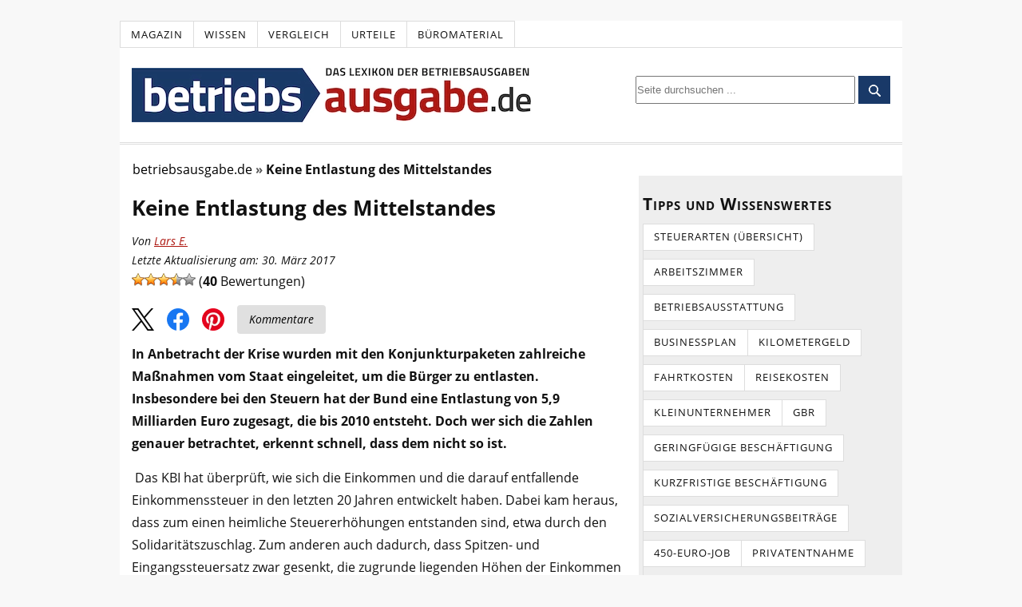

--- FILE ---
content_type: text/html; charset=UTF-8
request_url: https://www.betriebsausgabe.de/magazin/keine-entlastung-des-mittelstandes-4194/
body_size: 27681
content:
<!DOCTYPE html>
<html dir="ltr" lang="de">
<head>
<meta charset="UTF-8" />
<meta name="viewport" content="width=device-width, initial-scale=1" />
<link data-minify="1" href="https://www.betriebsausgabe.de/wp-content/cache/min/1/wp-content/thesis/skins/classic-r/css.css?ver=1768395593" data-rocket-async="style" as="style" onload="this.onload=null;this.rel='stylesheet'" onerror="this.removeAttribute('data-rocket-async')"  rel="preload" />
<title>Keine Entlastung des Mittelstandes - Betriebsausgabe.de (2026)</title>
<style id="rocket-critical-css">*{margin:0;padding:0;word-wrap:break-word}html{-webkit-text-size-adjust:100%;-ms-text-size-adjust:100%}h1{font-weight:normal}img{border:0}img{max-width:100%;height:auto}img{display:block}input[type=submit],button{overflow:visible;-webkit-appearance:none}body{font-family:"Open Sans",sans-serif;font-size:16px;line-height:26px;color:#111111;background-color:#f8f8f8;padding-top:26px}.container{width:980px;margin:0 auto;background-color:white}.columns,.columns>.content,.columns>.sidebar{-webkit-box-sizing:border-box;-moz-box-sizing:border-box;box-sizing:border-box}.columns>.content{width:650px;float:left;border-width:0 1px 0 0;border-style:solid;border-color:#dddddd}.columns>.sidebar{width:330px;float:right;padding:26px 26px 0 26px}a{color:#ad160f;text-decoration:none}p a{text-decoration:underline}.menu{position:relative;z-index:50;list-style:none;border-width:0 0 1px 1px;border-style:solid}.menu li{position:relative;float:left;margin-bottom:-1px}.menu a,.menu_control{display:block;font-size:13px;line-height:19px;text-transform:uppercase;letter-spacing:1px;color:#111111;border-width:1px 1px 1px 0;border-style:solid;background-color:white;padding:0.5em 1em}.menu_control{display:none;background-color:white}.menu,.menu a{border-color:#dddddd}.header{border-bottom:3px double #dddddd;padding:26px}#site_title{font-size:42px;line-height:1.32em;font-weight:bold;color:#111111}#site_title a{color:#111111}.grt{font-size:16px;line-height:26px}.grt .headline{font-size:26px;line-height:40px;margin:0}.headline{color:#111111}.grt p,.grt .wp-post-image,.headline_area{margin-bottom:26px}.post_box{padding:26px 26px 0 26px;border-top:1px dotted #dddddd}.top{border-top:0}#cancel-comment-reply-link{float:right;font-size:13px;line-height:inherit;text-transform:uppercase;letter-spacing:1px;color:#ad160f}.sidebar{font-size:13px;line-height:20px}.sidebar .widget_title{font-size:21px;line-height:30px}.sidebar .widget_title{font-variant:small-caps;letter-spacing:1px;margin-bottom:10px}.sidebar p,.sidebar ul{margin-bottom:20px}.widget{margin-bottom:40px}.widget li{margin-bottom:10px}.widget ul{list-style-type:none}.footer{font-size:13px;line-height:23px;text-align:right;color:#888888;border-top:3px double #dddddd}.columns:after,.menu:after,.post_box:after,.sidebar:after{display:table;clear:both;content:\'\'}@media all and (max-width:980px){body{padding-top:0}.container{width:auto;max-width:650px}.header{border-top:1px solid #dddddd}.columns>.content{float:none;width:100%;border:0}.columns>.sidebar{float:none;width:100%;border-top:3px double #dddddd}.menu_control{display:block;width:100%;border-width:0;background-color:white;padding:1em 26px;-webkit-box-sizing:border-box;-moz-box-sizing:border-box;box-sizing:border-box}.menu{display:none;width:100%;border-width:1px 0 0 0;clear:both}.menu li{width:100%;float:none;margin-bottom:0}.menu a{border-width:1px 1px 0 0;background-color:white;padding:1em 26px}.menu>li>a{border-left-width:1px}.menu li:first-child>a:first-child{border-top-width:0}}@media all and (max-width:650px){.menu a{border-right-width:0}.menu>li>a{border-left-width:0}}@media all and (max-width:450px){.menu a,.menu_control{padding:1em 13px}.header,.columns>.sidebar,.post_box,.footer{padding-right:13px;padding-left:13px}}#site_title{line-height:0.1em}#site_title a{display:inline-block}.header{padding:25px 15px;position:relative}.post_box{padding:10px 15px 0 15px}.columns>.sidebar{padding:10px 5px 0 5px}.columns>.content{border:none;background-color:white}.columns>.sidebar{padding-top:20px;background-color:#eeeeee}.sidebar .widget_title{font-weight:700}.grt p,.grt .wp-post-image,.headline_area{margin-bottom:15px}.grt .headline{-moz-hyphens:auto;-o-hyphens:auto;-webkit-hyphens:auto;-ms-hyphens:auto;hyphens:auto}.footer{background-color:#eeeeee;padding:20px 10px}.clear{clear:both}#site_title{float:left}.header_search{float:right;margin-top:10px}.post-ratings img{display:inline}.headline_area{margin-bottom:10px}@media only screen and (max-width:980px){.sidebar{display:none}#site_title{float:none}.header{padding:15px}.header_search{margin-top:15px;float:none}}body{word-break:break-word}@media (min-width:981px){#q{width:275px!important;height:35px!important}}ul{box-sizing:border-box}:root{--wp--preset--font-size--normal:16px;--wp--preset--font-size--huge:42px}.mob-search-btn,.mob-search-close,.mob-menu-btn{display:none}@media all and (max-width:980px){html,body{width:100vw;overflow-x:hidden}.mob-search-btn{display:block!important;width:30px;height:30px;margin-left:20px;order:3}.mob-search-close{display:block;width:30px;height:30px;margin-left:10px;order:4}.mob-menu-btn{display:block;width:30px;height:30px;margin-right:20px;order:1}.mob-search-close svg,.mob-search-btn svg,.mob-menu-btn svg{width:25px;height:25px}#header{display:flex;justify-content:space-between;align-items:center;min-height:35px;box-shadow:0 2px 4px rgba(0,0,0,0.1)}#site_title{order:2}#header .header_search{position:absolute;left:100vw;width:100vw;background:#fff;padding:10px;display:flex;justify-content:flex-start;align-items:center;margin-top:0;box-sizing:border-box}.header_search form{flex-grow:1}.header_search #searchform div{display:flex}.header_search #searchform input[type="submit"]{padding:10px 15px;background-color:#193968;color:#fff;border:none;border-radius:4px}.mob-menu-btn>svg:nth-of-type(1){display:block}.mob-menu-btn>svg:nth-of-type(2){display:none}#header>div:first-of-type{order:1}.header_search{order:4}#header .clear{order:5}#q{width:16rem}}.menu_control{display:none!important}#reading-progress{position:fixed;top:68px;left:0;width:0%;height:4px;background-color:#193968;z-index:9999;display:none}@media all and (max-width:980px){#reading-progress{display:block}}.breadcrumb>ul:nth-child(1)>li:nth-child(1):before{content:""}.breadcrumb li{display:inline-block!important}.breadcrumb li:before{color:#5a5a5a;content:"\00BB";font-size:15px;font-weight:700;margin:0 4px}.share-btns{display:flex;align-items:center;justify-content:flex-start;margin:10px 0px;font-style:italic}.share-btn{display:inline-block;margin-right:1rem;outline:none}.share-btn:last-child{margin-right:0}.share-btn img{width:28px;height:28px}.kommentare-btn{background-color:#e0e0e0;color:black;padding:10px 15px;font-size:14px;text-align:center;border-radius:4px;text-decoration:none;display:inline-flex;align-items:center;justify-content:center;height:18px;margin-top:-5px}.post-ratings{width:100%;opacity:1}.post-ratings-loading{display:none;height:16px;text-align:left}.post-ratings-image{border:0}.post-ratings img,.post-ratings-loading img{border:0;padding:0;margin:0}</style>
<script type="text/javascript">
var Ads_BA_ADIDsite = "betriebsausgabe.de";
var Ads_BA_ADIDsection = "rotation";//bzw. passende Rubrik
var Ads_BA_keyword = "";
var AdCallBuffer = [];
function Ads_BA_AD(ADP) {
	AdCallBuffer.push(ADP);
}
</script>
<script async 
type="text/plain"
data-cmp-src="https://storage.googleapis.com/ba_utils/beau.js"
class="cmplazyload"
data-cmp-vendor="755" 
></script>

<style>/* open-sans-regular - latin */
@font-face {
  font-family: 'Open Sans';
  font-style: normal;
  font-weight: 400;
  font-display: optional;
  src: local('☺'),
	   url('https://www.betriebsausgabe.de/wp-content/themes/thesis/fonts/open-sans-v18-latin-regular.woff2') format('woff2'),
	   url('https://www.betriebsausgabe.de/wp-content/themes/thesis/fonts/open-sans-v28-latin-regular.woff') format('woff');}
/* open-sans-italic - latin */
@font-face {
  font-family: 'Open Sans';
  font-style: italic;
  font-weight: 400;
  font-display: optional;
  src: local('☺'),
	   url('https://www.betriebsausgabe.de/wp-content/themes/thesis/fonts/open-sans-v18-latin-italic.woff2') format('woff2'),
	   url('https://www.betriebsausgabe.de/wp-content/themes/thesis/fonts/open-sans-v28-latin-italic.woff') format('woff');}
/* open-sans-700 - latin */
@font-face {
  font-family: 'Open Sans';
  font-style: normal;
  font-weight: 700;
  font-display: optional;
  src: local('☺'),
	   url('https://www.betriebsausgabe.de/wp-content/themes/thesis/fonts/open-sans-v18-latin-700.woff2') format('woff2'),
	   url('https://www.betriebsausgabe.de/wp-content/themes/thesis/fonts/open-sans-v28-latin-700.woff') format('woff')
}</style>
<link rel="preload" href="https://www.betriebsausgabe.de/wp-content/themes/thesis/fonts/open-sans-v18-latin-regular.woff2" as="font" type="font/woff2" crossorigin="anonymous">
<link rel="preload" href="https://www.betriebsausgabe.de/wp-content/themes/thesis/fonts/open-sans-v18-latin-700.woff2" as="font" type="font/woff2" crossorigin="anonymous">
<link rel="preload" href="https://www.betriebsausgabe.de/wp-content/themes/thesis/fonts/open-sans-v18-latin-italic.woff2" as="font" type="font/woff2" crossorigin="anonymous">
<link href="https://www.betriebsausgabe.de/feed/" rel="alternate" type="application/rss+xml" title="Betriebsausgabe.de feed" />
<link href="https://www.betriebsausgabe.de/xmlrpc.php" rel="pingback" />
<meta name='robots' content='index, follow, max-image-preview:large, max-snippet:-1, max-video-preview:-1' />

	<!-- This site is optimized with the Yoast SEO plugin v26.8 - https://yoast.com/product/yoast-seo-wordpress/ -->
	<link rel="canonical" href="https://www.betriebsausgabe.de/magazin/keine-entlastung-des-mittelstandes-4194" />
	<meta property="og:locale" content="de_DE" />
	<meta property="og:type" content="article" />
	<meta property="og:title" content="Keine Entlastung des Mittelstandes - Betriebsausgabe.de (2026)" />
	<meta property="og:description" content="In Anbetracht der Krise wurden mit den Konjunkturpaketen zahlreiche Maßnahmen vom Staat eingeleitet, um die Bürger zu entlasten. Insbesondere bei den Steuern hat der Bund eine Entlastung von 5,9 Milliarden Euro zugesagt, die bis 2010 entsteht. Doch wer sich die Zahlen genauer betrachtet, erkennt schnell, dass dem nicht so ist.  Das KBI hat überprüft, wie [&hellip;]" />
	<meta property="og:url" content="https://www.betriebsausgabe.de/magazin/keine-entlastung-des-mittelstandes-4194/" />
	<meta property="og:site_name" content="Betriebsausgabe.de" />
	<meta property="article:published_time" content="2017-02-07T21:44:54+00:00" />
	<meta property="article:modified_time" content="2017-03-30T13:47:30+00:00" />
	<meta name="author" content="Lars E." />
	<meta name="twitter:card" content="summary_large_image" />
	<meta name="twitter:label1" content="Verfasst von" />
	<meta name="twitter:data1" content="Lars E." />
	<meta name="twitter:label2" content="Geschätzte Lesezeit" />
	<meta name="twitter:data2" content="1 Minute" />
	<script type="application/ld+json" class="yoast-schema-graph">{"@context":"https://schema.org","@graph":[{"@type":"Article","@id":"https://www.betriebsausgabe.de/magazin/keine-entlastung-des-mittelstandes-4194/#article","isPartOf":{"@id":"https://www.betriebsausgabe.de/magazin/keine-entlastung-des-mittelstandes-4194/"},"author":{"name":"Lars E.","@id":"https://www.betriebsausgabe.de/#/schema/person/c8713aab73698579a911c02ec415ce75"},"headline":"Keine Entlastung des Mittelstandes","datePublished":"2017-02-07T21:44:54+00:00","dateModified":"2017-03-30T13:47:30+00:00","mainEntityOfPage":{"@id":"https://www.betriebsausgabe.de/magazin/keine-entlastung-des-mittelstandes-4194/"},"wordCount":209,"commentCount":0,"publisher":{"@id":"https://www.betriebsausgabe.de/#organization"},"inLanguage":"de","potentialAction":[{"@type":"CommentAction","name":"Comment","target":["https://www.betriebsausgabe.de/magazin/keine-entlastung-des-mittelstandes-4194/#respond"]}]},{"@type":"WebPage","@id":"https://www.betriebsausgabe.de/magazin/keine-entlastung-des-mittelstandes-4194/","url":"https://www.betriebsausgabe.de/magazin/keine-entlastung-des-mittelstandes-4194/","name":"Keine Entlastung des Mittelstandes - Betriebsausgabe.de (2026)","isPartOf":{"@id":"https://www.betriebsausgabe.de/#website"},"datePublished":"2017-02-07T21:44:54+00:00","dateModified":"2017-03-30T13:47:30+00:00","breadcrumb":{"@id":"https://www.betriebsausgabe.de/magazin/keine-entlastung-des-mittelstandes-4194/#breadcrumb"},"inLanguage":"de","potentialAction":[{"@type":"ReadAction","target":["https://www.betriebsausgabe.de/magazin/keine-entlastung-des-mittelstandes-4194/"]}]},{"@type":"BreadcrumbList","@id":"https://www.betriebsausgabe.de/magazin/keine-entlastung-des-mittelstandes-4194/#breadcrumb","itemListElement":[{"@type":"ListItem","position":1,"name":"Startseite","item":"https://www.betriebsausgabe.de/"},{"@type":"ListItem","position":2,"name":"Keine Entlastung des Mittelstandes"}]},{"@type":"WebSite","@id":"https://www.betriebsausgabe.de/#website","url":"https://www.betriebsausgabe.de/","name":"Betriebsausgabe.de","description":"Alles zum Thema Betriebsausgaben","publisher":{"@id":"https://www.betriebsausgabe.de/#organization"},"potentialAction":[{"@type":"SearchAction","target":{"@type":"EntryPoint","urlTemplate":"https://www.betriebsausgabe.de/?s={search_term_string}"},"query-input":{"@type":"PropertyValueSpecification","valueRequired":true,"valueName":"search_term_string"}}],"inLanguage":"de"},{"@type":"Organization","@id":"https://www.betriebsausgabe.de/#organization","name":"Betriebsausgabe.de","url":"https://www.betriebsausgabe.de/","logo":{"@type":"ImageObject","inLanguage":"de","@id":"https://www.betriebsausgabe.de/#/schema/logo/image/","url":"https://www.betriebsausgabe.de/wp-content/uploads/logo_betriebsausgabede_521-3.webp","contentUrl":"https://www.betriebsausgabe.de/wp-content/uploads/logo_betriebsausgabede_521-3.webp","width":500,"height":68,"caption":"Betriebsausgabe.de"},"image":{"@id":"https://www.betriebsausgabe.de/#/schema/logo/image/"}},{"@type":"Person","@id":"https://www.betriebsausgabe.de/#/schema/person/c8713aab73698579a911c02ec415ce75","name":"Lars E.","image":{"@type":"ImageObject","inLanguage":"de","@id":"https://www.betriebsausgabe.de/#/schema/person/image/","url":"https://www.betriebsausgabe.de/wp-content/uploads/icon_author_male-96x96.png","contentUrl":"https://www.betriebsausgabe.de/wp-content/uploads/icon_author_male-96x96.png","caption":"Lars E."},"description":"Lars schloss 2015 sein Studium in Betriebswirtschaftslehre ab. Anschließend absolvierte er ein Volontariat in einer kleinen Kölner Redaktion. Seit 2017 ist er fester Bestandteil des Redaktionsteams von betriebsausgabe.de. Hier kann er sein fachliches Wissen mit dem Anspruch, verständliche Texte rund ums Steuerrecht zu schreiben, miteinander kombinieren.","url":"https://www.betriebsausgabe.de/magazin/author/lars/"}]}</script>
	<!-- / Yoast SEO plugin. -->


<link rel='dns-prefetch' href='//widgetlogic.org' />
<link rel="alternate" title="oEmbed (JSON)" type="application/json+oembed" href="https://www.betriebsausgabe.de/wp-json/oembed/1.0/embed?url=https%3A%2F%2Fwww.betriebsausgabe.de%2Fmagazin%2Fkeine-entlastung-des-mittelstandes-4194%2F" />
<link rel="alternate" title="oEmbed (XML)" type="text/xml+oembed" href="https://www.betriebsausgabe.de/wp-json/oembed/1.0/embed?url=https%3A%2F%2Fwww.betriebsausgabe.de%2Fmagazin%2Fkeine-entlastung-des-mittelstandes-4194%2F&#038;format=xml" />
<style id='wp-img-auto-sizes-contain-inline-css' type='text/css'>
img:is([sizes=auto i],[sizes^="auto," i]){contain-intrinsic-size:3000px 1500px}
/*# sourceURL=wp-img-auto-sizes-contain-inline-css */
</style>
<style id='wp-block-library-inline-css' type='text/css'>
:root{--wp-block-synced-color:#7a00df;--wp-block-synced-color--rgb:122,0,223;--wp-bound-block-color:var(--wp-block-synced-color);--wp-editor-canvas-background:#ddd;--wp-admin-theme-color:#007cba;--wp-admin-theme-color--rgb:0,124,186;--wp-admin-theme-color-darker-10:#006ba1;--wp-admin-theme-color-darker-10--rgb:0,107,160.5;--wp-admin-theme-color-darker-20:#005a87;--wp-admin-theme-color-darker-20--rgb:0,90,135;--wp-admin-border-width-focus:2px}@media (min-resolution:192dpi){:root{--wp-admin-border-width-focus:1.5px}}.wp-element-button{cursor:pointer}:root .has-very-light-gray-background-color{background-color:#eee}:root .has-very-dark-gray-background-color{background-color:#313131}:root .has-very-light-gray-color{color:#eee}:root .has-very-dark-gray-color{color:#313131}:root .has-vivid-green-cyan-to-vivid-cyan-blue-gradient-background{background:linear-gradient(135deg,#00d084,#0693e3)}:root .has-purple-crush-gradient-background{background:linear-gradient(135deg,#34e2e4,#4721fb 50%,#ab1dfe)}:root .has-hazy-dawn-gradient-background{background:linear-gradient(135deg,#faaca8,#dad0ec)}:root .has-subdued-olive-gradient-background{background:linear-gradient(135deg,#fafae1,#67a671)}:root .has-atomic-cream-gradient-background{background:linear-gradient(135deg,#fdd79a,#004a59)}:root .has-nightshade-gradient-background{background:linear-gradient(135deg,#330968,#31cdcf)}:root .has-midnight-gradient-background{background:linear-gradient(135deg,#020381,#2874fc)}:root{--wp--preset--font-size--normal:16px;--wp--preset--font-size--huge:42px}.has-regular-font-size{font-size:1em}.has-larger-font-size{font-size:2.625em}.has-normal-font-size{font-size:var(--wp--preset--font-size--normal)}.has-huge-font-size{font-size:var(--wp--preset--font-size--huge)}.has-text-align-center{text-align:center}.has-text-align-left{text-align:left}.has-text-align-right{text-align:right}.has-fit-text{white-space:nowrap!important}#end-resizable-editor-section{display:none}.aligncenter{clear:both}.items-justified-left{justify-content:flex-start}.items-justified-center{justify-content:center}.items-justified-right{justify-content:flex-end}.items-justified-space-between{justify-content:space-between}.screen-reader-text{border:0;clip-path:inset(50%);height:1px;margin:-1px;overflow:hidden;padding:0;position:absolute;width:1px;word-wrap:normal!important}.screen-reader-text:focus{background-color:#ddd;clip-path:none;color:#444;display:block;font-size:1em;height:auto;left:5px;line-height:normal;padding:15px 23px 14px;text-decoration:none;top:5px;width:auto;z-index:100000}html :where(.has-border-color){border-style:solid}html :where([style*=border-top-color]){border-top-style:solid}html :where([style*=border-right-color]){border-right-style:solid}html :where([style*=border-bottom-color]){border-bottom-style:solid}html :where([style*=border-left-color]){border-left-style:solid}html :where([style*=border-width]){border-style:solid}html :where([style*=border-top-width]){border-top-style:solid}html :where([style*=border-right-width]){border-right-style:solid}html :where([style*=border-bottom-width]){border-bottom-style:solid}html :where([style*=border-left-width]){border-left-style:solid}html :where(img[class*=wp-image-]){height:auto;max-width:100%}:where(figure){margin:0 0 1em}html :where(.is-position-sticky){--wp-admin--admin-bar--position-offset:var(--wp-admin--admin-bar--height,0px)}@media screen and (max-width:600px){html :where(.is-position-sticky){--wp-admin--admin-bar--position-offset:0px}}

/*# sourceURL=wp-block-library-inline-css */
</style><style id='wp-block-heading-inline-css' type='text/css'>
h1:where(.wp-block-heading).has-background,h2:where(.wp-block-heading).has-background,h3:where(.wp-block-heading).has-background,h4:where(.wp-block-heading).has-background,h5:where(.wp-block-heading).has-background,h6:where(.wp-block-heading).has-background{padding:1.25em 2.375em}h1.has-text-align-left[style*=writing-mode]:where([style*=vertical-lr]),h1.has-text-align-right[style*=writing-mode]:where([style*=vertical-rl]),h2.has-text-align-left[style*=writing-mode]:where([style*=vertical-lr]),h2.has-text-align-right[style*=writing-mode]:where([style*=vertical-rl]),h3.has-text-align-left[style*=writing-mode]:where([style*=vertical-lr]),h3.has-text-align-right[style*=writing-mode]:where([style*=vertical-rl]),h4.has-text-align-left[style*=writing-mode]:where([style*=vertical-lr]),h4.has-text-align-right[style*=writing-mode]:where([style*=vertical-rl]),h5.has-text-align-left[style*=writing-mode]:where([style*=vertical-lr]),h5.has-text-align-right[style*=writing-mode]:where([style*=vertical-rl]),h6.has-text-align-left[style*=writing-mode]:where([style*=vertical-lr]),h6.has-text-align-right[style*=writing-mode]:where([style*=vertical-rl]){rotate:180deg}
/*# sourceURL=https://www.betriebsausgabe.de/wp-includes/blocks/heading/style.min.css */
</style>
<style id='global-styles-inline-css' type='text/css'>
:root{--wp--preset--aspect-ratio--square: 1;--wp--preset--aspect-ratio--4-3: 4/3;--wp--preset--aspect-ratio--3-4: 3/4;--wp--preset--aspect-ratio--3-2: 3/2;--wp--preset--aspect-ratio--2-3: 2/3;--wp--preset--aspect-ratio--16-9: 16/9;--wp--preset--aspect-ratio--9-16: 9/16;--wp--preset--color--black: #000000;--wp--preset--color--cyan-bluish-gray: #abb8c3;--wp--preset--color--white: #ffffff;--wp--preset--color--pale-pink: #f78da7;--wp--preset--color--vivid-red: #cf2e2e;--wp--preset--color--luminous-vivid-orange: #ff6900;--wp--preset--color--luminous-vivid-amber: #fcb900;--wp--preset--color--light-green-cyan: #7bdcb5;--wp--preset--color--vivid-green-cyan: #00d084;--wp--preset--color--pale-cyan-blue: #8ed1fc;--wp--preset--color--vivid-cyan-blue: #0693e3;--wp--preset--color--vivid-purple: #9b51e0;--wp--preset--gradient--vivid-cyan-blue-to-vivid-purple: linear-gradient(135deg,rgb(6,147,227) 0%,rgb(155,81,224) 100%);--wp--preset--gradient--light-green-cyan-to-vivid-green-cyan: linear-gradient(135deg,rgb(122,220,180) 0%,rgb(0,208,130) 100%);--wp--preset--gradient--luminous-vivid-amber-to-luminous-vivid-orange: linear-gradient(135deg,rgb(252,185,0) 0%,rgb(255,105,0) 100%);--wp--preset--gradient--luminous-vivid-orange-to-vivid-red: linear-gradient(135deg,rgb(255,105,0) 0%,rgb(207,46,46) 100%);--wp--preset--gradient--very-light-gray-to-cyan-bluish-gray: linear-gradient(135deg,rgb(238,238,238) 0%,rgb(169,184,195) 100%);--wp--preset--gradient--cool-to-warm-spectrum: linear-gradient(135deg,rgb(74,234,220) 0%,rgb(151,120,209) 20%,rgb(207,42,186) 40%,rgb(238,44,130) 60%,rgb(251,105,98) 80%,rgb(254,248,76) 100%);--wp--preset--gradient--blush-light-purple: linear-gradient(135deg,rgb(255,206,236) 0%,rgb(152,150,240) 100%);--wp--preset--gradient--blush-bordeaux: linear-gradient(135deg,rgb(254,205,165) 0%,rgb(254,45,45) 50%,rgb(107,0,62) 100%);--wp--preset--gradient--luminous-dusk: linear-gradient(135deg,rgb(255,203,112) 0%,rgb(199,81,192) 50%,rgb(65,88,208) 100%);--wp--preset--gradient--pale-ocean: linear-gradient(135deg,rgb(255,245,203) 0%,rgb(182,227,212) 50%,rgb(51,167,181) 100%);--wp--preset--gradient--electric-grass: linear-gradient(135deg,rgb(202,248,128) 0%,rgb(113,206,126) 100%);--wp--preset--gradient--midnight: linear-gradient(135deg,rgb(2,3,129) 0%,rgb(40,116,252) 100%);--wp--preset--font-size--small: 13px;--wp--preset--font-size--medium: 20px;--wp--preset--font-size--large: 36px;--wp--preset--font-size--x-large: 42px;--wp--preset--spacing--20: 0.44rem;--wp--preset--spacing--30: 0.67rem;--wp--preset--spacing--40: 1rem;--wp--preset--spacing--50: 1.5rem;--wp--preset--spacing--60: 2.25rem;--wp--preset--spacing--70: 3.38rem;--wp--preset--spacing--80: 5.06rem;--wp--preset--shadow--natural: 6px 6px 9px rgba(0, 0, 0, 0.2);--wp--preset--shadow--deep: 12px 12px 50px rgba(0, 0, 0, 0.4);--wp--preset--shadow--sharp: 6px 6px 0px rgba(0, 0, 0, 0.2);--wp--preset--shadow--outlined: 6px 6px 0px -3px rgb(255, 255, 255), 6px 6px rgb(0, 0, 0);--wp--preset--shadow--crisp: 6px 6px 0px rgb(0, 0, 0);}:where(.is-layout-flex){gap: 0.5em;}:where(.is-layout-grid){gap: 0.5em;}body .is-layout-flex{display: flex;}.is-layout-flex{flex-wrap: wrap;align-items: center;}.is-layout-flex > :is(*, div){margin: 0;}body .is-layout-grid{display: grid;}.is-layout-grid > :is(*, div){margin: 0;}:where(.wp-block-columns.is-layout-flex){gap: 2em;}:where(.wp-block-columns.is-layout-grid){gap: 2em;}:where(.wp-block-post-template.is-layout-flex){gap: 1.25em;}:where(.wp-block-post-template.is-layout-grid){gap: 1.25em;}.has-black-color{color: var(--wp--preset--color--black) !important;}.has-cyan-bluish-gray-color{color: var(--wp--preset--color--cyan-bluish-gray) !important;}.has-white-color{color: var(--wp--preset--color--white) !important;}.has-pale-pink-color{color: var(--wp--preset--color--pale-pink) !important;}.has-vivid-red-color{color: var(--wp--preset--color--vivid-red) !important;}.has-luminous-vivid-orange-color{color: var(--wp--preset--color--luminous-vivid-orange) !important;}.has-luminous-vivid-amber-color{color: var(--wp--preset--color--luminous-vivid-amber) !important;}.has-light-green-cyan-color{color: var(--wp--preset--color--light-green-cyan) !important;}.has-vivid-green-cyan-color{color: var(--wp--preset--color--vivid-green-cyan) !important;}.has-pale-cyan-blue-color{color: var(--wp--preset--color--pale-cyan-blue) !important;}.has-vivid-cyan-blue-color{color: var(--wp--preset--color--vivid-cyan-blue) !important;}.has-vivid-purple-color{color: var(--wp--preset--color--vivid-purple) !important;}.has-black-background-color{background-color: var(--wp--preset--color--black) !important;}.has-cyan-bluish-gray-background-color{background-color: var(--wp--preset--color--cyan-bluish-gray) !important;}.has-white-background-color{background-color: var(--wp--preset--color--white) !important;}.has-pale-pink-background-color{background-color: var(--wp--preset--color--pale-pink) !important;}.has-vivid-red-background-color{background-color: var(--wp--preset--color--vivid-red) !important;}.has-luminous-vivid-orange-background-color{background-color: var(--wp--preset--color--luminous-vivid-orange) !important;}.has-luminous-vivid-amber-background-color{background-color: var(--wp--preset--color--luminous-vivid-amber) !important;}.has-light-green-cyan-background-color{background-color: var(--wp--preset--color--light-green-cyan) !important;}.has-vivid-green-cyan-background-color{background-color: var(--wp--preset--color--vivid-green-cyan) !important;}.has-pale-cyan-blue-background-color{background-color: var(--wp--preset--color--pale-cyan-blue) !important;}.has-vivid-cyan-blue-background-color{background-color: var(--wp--preset--color--vivid-cyan-blue) !important;}.has-vivid-purple-background-color{background-color: var(--wp--preset--color--vivid-purple) !important;}.has-black-border-color{border-color: var(--wp--preset--color--black) !important;}.has-cyan-bluish-gray-border-color{border-color: var(--wp--preset--color--cyan-bluish-gray) !important;}.has-white-border-color{border-color: var(--wp--preset--color--white) !important;}.has-pale-pink-border-color{border-color: var(--wp--preset--color--pale-pink) !important;}.has-vivid-red-border-color{border-color: var(--wp--preset--color--vivid-red) !important;}.has-luminous-vivid-orange-border-color{border-color: var(--wp--preset--color--luminous-vivid-orange) !important;}.has-luminous-vivid-amber-border-color{border-color: var(--wp--preset--color--luminous-vivid-amber) !important;}.has-light-green-cyan-border-color{border-color: var(--wp--preset--color--light-green-cyan) !important;}.has-vivid-green-cyan-border-color{border-color: var(--wp--preset--color--vivid-green-cyan) !important;}.has-pale-cyan-blue-border-color{border-color: var(--wp--preset--color--pale-cyan-blue) !important;}.has-vivid-cyan-blue-border-color{border-color: var(--wp--preset--color--vivid-cyan-blue) !important;}.has-vivid-purple-border-color{border-color: var(--wp--preset--color--vivid-purple) !important;}.has-vivid-cyan-blue-to-vivid-purple-gradient-background{background: var(--wp--preset--gradient--vivid-cyan-blue-to-vivid-purple) !important;}.has-light-green-cyan-to-vivid-green-cyan-gradient-background{background: var(--wp--preset--gradient--light-green-cyan-to-vivid-green-cyan) !important;}.has-luminous-vivid-amber-to-luminous-vivid-orange-gradient-background{background: var(--wp--preset--gradient--luminous-vivid-amber-to-luminous-vivid-orange) !important;}.has-luminous-vivid-orange-to-vivid-red-gradient-background{background: var(--wp--preset--gradient--luminous-vivid-orange-to-vivid-red) !important;}.has-very-light-gray-to-cyan-bluish-gray-gradient-background{background: var(--wp--preset--gradient--very-light-gray-to-cyan-bluish-gray) !important;}.has-cool-to-warm-spectrum-gradient-background{background: var(--wp--preset--gradient--cool-to-warm-spectrum) !important;}.has-blush-light-purple-gradient-background{background: var(--wp--preset--gradient--blush-light-purple) !important;}.has-blush-bordeaux-gradient-background{background: var(--wp--preset--gradient--blush-bordeaux) !important;}.has-luminous-dusk-gradient-background{background: var(--wp--preset--gradient--luminous-dusk) !important;}.has-pale-ocean-gradient-background{background: var(--wp--preset--gradient--pale-ocean) !important;}.has-electric-grass-gradient-background{background: var(--wp--preset--gradient--electric-grass) !important;}.has-midnight-gradient-background{background: var(--wp--preset--gradient--midnight) !important;}.has-small-font-size{font-size: var(--wp--preset--font-size--small) !important;}.has-medium-font-size{font-size: var(--wp--preset--font-size--medium) !important;}.has-large-font-size{font-size: var(--wp--preset--font-size--large) !important;}.has-x-large-font-size{font-size: var(--wp--preset--font-size--x-large) !important;}
/*# sourceURL=global-styles-inline-css */
</style>

<style id='classic-theme-styles-inline-css' type='text/css'>
/*! This file is auto-generated */
.wp-block-button__link{color:#fff;background-color:#32373c;border-radius:9999px;box-shadow:none;text-decoration:none;padding:calc(.667em + 2px) calc(1.333em + 2px);font-size:1.125em}.wp-block-file__button{background:#32373c;color:#fff;text-decoration:none}
/*# sourceURL=/wp-includes/css/classic-themes.min.css */
</style>
<link data-minify="1" rel='preload'  href='https://www.betriebsausgabe.de/wp-content/cache/min/1/wp-content/plugins/widget-logic/block_widget/css/widget.css?ver=1768395593' data-rocket-async="style" as="style" onload="this.onload=null;this.rel='stylesheet'" onerror="this.removeAttribute('data-rocket-async')"  type='text/css' media='all' />
<link data-minify="1" rel='preload'  href='https://www.betriebsausgabe.de/wp-content/cache/min/1/wp-content/plugins/custom-php/custom-style.css?ver=1768395593' data-rocket-async="style" as="style" onload="this.onload=null;this.rel='stylesheet'" onerror="this.removeAttribute('data-rocket-async')"  type='text/css' media='all' />
<link data-minify="1" rel='preload'  href='https://www.betriebsausgabe.de/wp-content/cache/min/1/wp-content/plugins/l1-authors/css/style.css?ver=1768395593' data-rocket-async="style" as="style" onload="this.onload=null;this.rel='stylesheet'" onerror="this.removeAttribute('data-rocket-async')"  type='text/css' media='all' />
<link rel='preload'  href='https://www.betriebsausgabe.de/wp-content/plugins/l1-breadcrumbs/css/style.min.css?ver=6.9' data-rocket-async="style" as="style" onload="this.onload=null;this.rel='stylesheet'" onerror="this.removeAttribute('data-rocket-async')"  type='text/css' media='all' />
<link data-minify="1" rel='preload'  href='https://www.betriebsausgabe.de/wp-content/cache/min/1/wp-content/plugins/l1-social-buttons/css/style.css?ver=1768395593' data-rocket-async="style" as="style" onload="this.onload=null;this.rel='stylesheet'" onerror="this.removeAttribute('data-rocket-async')"  type='text/css' media='all' />
<link data-minify="1" rel='preload'  href='https://www.betriebsausgabe.de/wp-content/cache/min/1/wp-content/plugins/wp-postratings/css/postratings-css.css?ver=1768395593' data-rocket-async="style" as="style" onload="this.onload=null;this.rel='stylesheet'" onerror="this.removeAttribute('data-rocket-async')"  type='text/css' media='all' />
<link rel='preload'  href='https://www.betriebsausgabe.de/wp-content/tablepress-combined.min.css?ver=57' data-rocket-async="style" as="style" onload="this.onload=null;this.rel='stylesheet'" onerror="this.removeAttribute('data-rocket-async')"  type='text/css' media='all' />
<style id='rocket-lazyload-inline-css' type='text/css'>
.rll-youtube-player{position:relative;padding-bottom:56.23%;height:0;overflow:hidden;max-width:100%;}.rll-youtube-player:focus-within{outline: 2px solid currentColor;outline-offset: 5px;}.rll-youtube-player iframe{position:absolute;top:0;left:0;width:100%;height:100%;z-index:100;background:0 0}.rll-youtube-player img{bottom:0;display:block;left:0;margin:auto;max-width:100%;width:100%;position:absolute;right:0;top:0;border:none;height:auto;-webkit-transition:.4s all;-moz-transition:.4s all;transition:.4s all}.rll-youtube-player img:hover{-webkit-filter:brightness(75%)}.rll-youtube-player .play{height:100%;width:100%;left:0;top:0;position:absolute;background:url(https://www.betriebsausgabe.de/wp-content/plugins/wp-rocket/assets/img/youtube.png) no-repeat center;background-color: transparent !important;cursor:pointer;border:none;}
/*# sourceURL=rocket-lazyload-inline-css */
</style>
<script type="text/javascript" src="https://www.betriebsausgabe.de/wp-includes/js/jquery/jquery.min.js?ver=3.7.1" id="jquery-core-js"></script>
<script type="text/javascript" src="https://www.betriebsausgabe.de/wp-includes/js/jquery/jquery-migrate.min.js?ver=3.4.1" id="jquery-migrate-js"></script>
<script type="text/javascript" id="jquery-js-after">
/* <![CDATA[ */
jQuery(document).ready(function() {
	jQuery(".07544a0fcb4582d6e7bf0b7c9dbbd35b").click(function() {
		jQuery.post(
			"https://www.betriebsausgabe.de/wp-admin/admin-ajax.php", {
				"action": "quick_adsense_onpost_ad_click",
				"quick_adsense_onpost_ad_index": jQuery(this).attr("data-index"),
				"quick_adsense_nonce": "1ae14a9e54",
			}, function(response) { }
		);
	});
});

//# sourceURL=jquery-js-after
/* ]]> */
</script>
<script data-minify="1" type="text/javascript" src="https://www.betriebsausgabe.de/wp-content/cache/min/1/wp-content/plugins/custom-php/custom-jquery.js?ver=1768395593" id="custom_jquery-js"></script>
<script type="text/javascript" id="l1-cls-helper-js-js-before">
/* <![CDATA[ */
var cls_helper_url = "https://www.betriebsausgabe.de/wp-json/cls-helper/v1/store?_clsnonce=651274ef92";
//# sourceURL=l1-cls-helper-js-js-before
/* ]]> */
</script>
<script data-minify="1" type="text/javascript" src="https://www.betriebsausgabe.de/wp-content/cache/min/1/wp-content/plugins/l1-cls-helper/cls-helper.js?ver=1768395593" id="l1-cls-helper-js-js"></script>
<link rel="https://api.w.org/" href="https://www.betriebsausgabe.de/wp-json/" /><link rel="alternate" title="JSON" type="application/json" href="https://www.betriebsausgabe.de/wp-json/wp/v2/posts/4194" /><!-- Google Tag Manager -->
<script data-cmp-vendor="s905" type="text/plain" class="cmplazyload">(function(w,d,s,l,i){w[l]=w[l]||[];w[l].push({'gtm.start':
new Date().getTime(),event:'gtm.js'});var f=d.getElementsByTagName(s)[0],
j=d.createElement(s),dl=l!='dataLayer'?'&l='+l:'';j.async=true;j.src=
'https://www.googletagmanager.com/gtm.js?id='+i+dl;f.parentNode.insertBefore(j,f);
})(window,document,'script','dataLayer','GTM-M6KN66J');</script>
<!-- End Google Tag Manager -->
<!-- Related Posts for WP Premium CSS -->
<style type='text/css'>
.rp4wp-related-posts { width:100%; overflow:hidden;}ul.rp4wp-posts-list {width:100%; margin:0 !important; padding:0 !important; list-style:none !important; float:left;}ul.rp4wp-posts-list .rp4wp-col {width:100% !important;margin-bottom:30px !important;list-style:none !important;box-sizing:border-box;overflow:hidden;float:left;}.rp4wp_component_wrapper {width:100% !important;float:left;}.rp4wp_component {width:100% !important;padding:0 0 5% !important;box-sizing:border-box;float:left;overflow:hidden !important;}.rp4wp_component a {border:0 !important;}.rp4wp_component_image a {display:block; height:100% !important;} .rp4wp_component_image img {width:100% !important;height:100% !important;}.rp4wp_component_title a {text-decoration:none !important; font-weight:bold; border:0 !important;}@media (min-width: 768px) {ul.rp4wp-posts-list .rp4wp-col {width:101% !important;padding:0 2% !important;}ul.rp4wp-posts-list .rp4wp-col-first {width:99% !important;padding-left:0 !important;padding-right:2% !important;}ul.rp4wp-posts-list .rp4wp-col-last {width:99% !important;padding-right:0 !important;padding-left:2% !important;}.rp4wp_component_wrapper {width:50% !important;}.rp4wp_component_wrapper_left {padding-right:5% !important;}.rp4wp_component_wrapper_right {padding-left:5% !important;}}.rp4wp_component_2{height:20% !important;}.rp4wp_component_3{height:20% !important;}ul.rp4wp-posts-list li {padding: 0 !important;margin: 0 !important;}ul.rp4wp-posts-list .rp4wp-col-last {padding: 0 !important;}.rp4wp_component {padding: 0 !important;}ul.rp4wp-posts-list .rp4wp-col {margin: 0 !important;line-height: 2;}div.rp4wp-related-posts {padding-top: 2em !important;}.rp4wp_component_title a {font-weight: normal;}
</style>
		<style type="text/css" id="wp-custom-css">
			/*import from wp-customizer*/

.grt {line-height: 1.75; text-rendering: optimizeLegibility;}

  .menu {
    display: -webkit-box;
    display: -moz-box;
    display: -ms-flexbox;
    display: -webkit-flex;
    display: flex;
    flex-wrap: wrap;
    display: -webkit-flex;
  -webkit-flex-wrap: wrap;
}

.container > .columns {
    content: "";
    clear: both;
}

@media (max-width: 960px) {
    .menu {
            display: none;
    }

    .show_menu {
    display: block !important;
    }
}

.header_search input[type="submit"], .header_search .input_submit {
    background-color: #193968;
    background-image: url(https://www.betriebsausgabe.de/wp-content/uploads/search.png);
    background-repeat: no-repeat;
    background-position: center center;
    width: 40px;
    height: 35px;
    text-indent: -9999px;
    text-transform: capitalize;
    border-radius: 0;
    cursor: pointer;
    border: 0;
    -webkit-appearance: none;
    color: white;
}

.header_search input[type="text"], .header_search .input_text {
    font-size: 1em;
    float: left;
    width: 200px;
    font-family: inherit;
    line-height: 1em;
    font-weight: inherit;
    color: #111111;
    border: 1px solid #dddddd;
    background-color: white;
    padding: 0.35em;
    -webkit-box-sizing: border-box;
    -moz-box-sizing: border-box;
    box-sizing: border-box;
}

.content .post_content.format-tables > div[style*="float"]:first-of-type {
    float: none !important;
}

#eckb-article-page-container .eckb-article-content-header__article-meta {
    color:#fff;
    padding:0px;
}

@media only screen and (min-width: 1200px) { .Wrapper_Ads_BA_BS {min-height:90px !important; background-color: #f8f8f8;}
}

/* import css from customizer */

.menu {
    display: -webkit-box;
    display: -moz-box;
    display: -ms-flexbox;
    display: -webkit-flex;
    display: flex;
    flex-wrap: wrap;
    display: -webkit-flex;
  -webkit-flex-wrap: wrap;
}

.container > .columns {
    content: "";
    clear: both;
    /*display: table;*/
}

@media (max-width: 960px) {
    .menu {
            display: none;
    }

    .show_menu {
    display: block !important;
    }
}

.header_search input[type="submit"], .header_search .input_submit {
    background-color: #193968;
    background-image: url(https://www.betriebsausgabe.de/wp-content/uploads/search.png);
    background-repeat: no-repeat;
    background-position: center center;
    width: 40px;
    height: 35px;
    text-indent: -9999px;
    text-transform: capitalize;
    border-radius: 0;
    cursor: pointer;
    border: 0;
    -webkit-appearance: none;
    color: white;
}

.header_search input[type="text"], .header_search .input_text {
    font-size: 1em;
    float: left;
    width: 200px;
    font-family: inherit;
    line-height: 1em;
    font-weight: inherit;
    color: #111111;
    border: 1px solid #dddddd;
    background-color: white;
    padding: 0.35em;
    -webkit-box-sizing: border-box;
    -moz-box-sizing: border-box;
    box-sizing: border-box;
}

.content .post_content.format-tables > div[style*="float"]:first-of-type {
    float: none !important;
}

#eckb-article-page-container .eckb-article-content-header__article-meta {
    color:#fff;
    padding:0px;
}

@media only screen and (min-width: 1200px) { .Wrapper_Ads_BA_BS {min-height:90px !important; background-color: #f8f8f8;}
}

@media only screen and (max-width: 980px) { figcaption {text-align: center}
}

p.comment_form_title {
margin: 0;
padding: 0 0px 14px 0px;
}

@media only screen and (min-width: 961px) {
.breadcrumb {margin-left: 7.5px;
margin-top: 17.5px;
margin-bottom: -5px;
display: block}	
}

@media only screen and (max-width: 960px) {
.breadcrumb {margin-left: 10px;
margin-top: 17.5px;
display: block}	
}

.breadcrumb > ul:nth-child(1) > li:nth-child(1) > a:nth-child(1) {color: black}


@media only screen and (max-width: 960px) {
.current {margin-left: 5px}	
} 

@media screen and (max-width: 710px) {
	.alignright, .aligncenter, .wp-block-image {
		display: block !important;
		float: none !important;
		margin: 0px auto !important;
		background-color: #F9F9F9 !important;
	} }

@media screen and (max-width: 710px) {
	.alignleft {
		display: flex !important;
		flex-direction: column;
		align-items: center;
		float: none !important;
		margin: 0px auto !important;
		background-color: #F9F9F9 !important;
	} }

@media screen and (max-width: 710px) {
div.wp-block-image > figure > figcaption { display: block !important} }

@media screen and (max-width: 710px) {
div.wp-block-image > figure > img { margin: 0px auto !important} }

@media screen and (min-width: 711px) {
.headline_area > span:nth-child(1) > h1 {margin-left: 0.25rem} }

.rp4wp-related-posts > h3:nth-child(1) {margin-bottom: 20px !important; background-color: lightgray;}

.grt li a:hover {
    text-decoration: underline !important;
}

@media screen and (max-width: 980px) {
:target::before {
  content: "";
  display: block;
  height: 70px;
  margin-top: -70px;}
}

@media screen and (min-width: 981px) {
#text-2 {float: left !important}
}	

.rp4wp_component_title a::before {
    content: "\25A0"; /* Square symbol */
    margin-right: 7.5px; /* Adjust the spacing as needed */
    vertical-align: 2px; /* Move the marker up by 2.5 pixels */
}

.rp4wp_component_title a {line-height: 2.5}

.author, .last-modified, .reading-time {margin-bottom: 0px !important}

#eckb-article-page-container-v2 {width: auto !important}

.share-btns {margin: 20px 0px 15px !important;}

@media screen and (max-width: 980px) {
#eckb-article-page-container-v2 .epkb-doc-search-container .epkb-search-form-1 .epkb-search-box input[type=text] {width: 90% !important;}
	}

.template-single-shopping li.current:before {content: ""; margin-left: -0.5px}

.template-fourohfour .about, .template-fourohfour .l1-authorbox {display: none}

@media screen and (max-width: 680px) {
    #progressBar {
        display: block;
        position: fixed;
        height: 6px;
        background: #a00201;
        width: 0%;
        top: 72px;
        left: 0;
        z-index: 99;
    }
}

.l1-authorbox-description {margin-bottom: 0px !important}

.kommentare-btn {height: 16px; margin-bottom: -5px}

.box, #text-2 > div > div:nth-child(n) > ul > li:nth-child(n) > a {color: black}

a:focus {
    outline: 2px dotted chocolate;
    outline-offset: 4px;
    z-index: 9999;
    position: relative;}


input[type="text"],
input[type="search"],
input[type="email"],
input[type="url"],
input[type="tel"],
input[type="password"],
textarea,
select {
    color: black !important;
}

.ez-toc-link {line-height: 2}

.ez-toc-list-level-1,.ez-toc-list-level-2, .ez-toc-list-level-3, .ez-toc-title {padding: 0px 7.5px !important}

div#ez-toc-container {hyphens: auto}

html {
    scroll-behavior: smooth;
}


blockquote:nth-child(n) > p, blockquote:nth-child(n) {color: #737373 !important}

.skip-link {
    position: absolute;
    top: -60px;
    left: 0;
    background: #000;
    color: #fff;
    padding: 8px;
    z-index: 100;
    text-decoration: none;
    transition: top 0.3s;
}

.skip-link:focus {
    top: 0;
}

@media (max-width: 600px) {
figure > figcaption {text-align: center !important}
}

@media (max-width: 600px) {
picture > img {margin: 0 auto}
}			</style>
		<noscript><style id="rocket-lazyload-nojs-css">.rll-youtube-player, [data-lazy-src]{display:none !important;}</style></noscript><script>
/*! loadCSS rel=preload polyfill. [c]2017 Filament Group, Inc. MIT License */
(function(w){"use strict";if(!w.loadCSS){w.loadCSS=function(){}}
var rp=loadCSS.relpreload={};rp.support=(function(){var ret;try{ret=w.document.createElement("link").relList.supports("preload")}catch(e){ret=!1}
return function(){return ret}})();rp.bindMediaToggle=function(link){var finalMedia=link.media||"all";function enableStylesheet(){link.media=finalMedia}
if(link.addEventListener){link.addEventListener("load",enableStylesheet)}else if(link.attachEvent){link.attachEvent("onload",enableStylesheet)}
setTimeout(function(){link.rel="stylesheet";link.media="only x"});setTimeout(enableStylesheet,3000)};rp.poly=function(){if(rp.support()){return}
var links=w.document.getElementsByTagName("link");for(var i=0;i<links.length;i++){var link=links[i];if(link.rel==="preload"&&link.getAttribute("as")==="style"&&!link.getAttribute("data-loadcss")){link.setAttribute("data-loadcss",!0);rp.bindMediaToggle(link)}}};if(!rp.support()){rp.poly();var run=w.setInterval(rp.poly,500);if(w.addEventListener){w.addEventListener("load",function(){rp.poly();w.clearInterval(run)})}else if(w.attachEvent){w.attachEvent("onload",function(){rp.poly();w.clearInterval(run)})}}
if(typeof exports!=="undefined"){exports.loadCSS=loadCSS}
else{w.loadCSS=loadCSS}}(typeof global!=="undefined"?global:this))
</script><link href="https://www.betriebsausgabe.de/wp-content/themes/thesis/lib/images/favicon.ico" rel="shortcut icon" />
<noscript><style>.menu { display: block; }</style></noscript><meta name="generator" content="WP Rocket 3.20.3" data-wpr-features="wpr_defer_js wpr_minify_js wpr_async_css wpr_lazyload_images wpr_lazyload_iframes wpr_image_dimensions wpr_minify_css wpr_preload_links wpr_desktop" /></head>
<body class="template-single">
<nav role="navigation" aria-label="Sprunglink">
            <a class="skip-link" href="#main-content">Zum Inhalt springen</a> 
          </nav>
	<script>window.gdprAppliesGlobally=true;if(!("cmp_id" in window)||window.cmp_id<1){window.cmp_id=0}if(!("cmp_cdid" in window)){window.cmp_cdid="7e7d012772bc"}if(!("cmp_params" in window)){window.cmp_params=""}if(!("cmp_host" in window)){window.cmp_host="b.delivery.consentmanager.net"}if(!("cmp_cdn" in window)){window.cmp_cdn="cdn.consentmanager.net"}if(!("cmp_proto" in window)){window.cmp_proto="https:"}if(!("cmp_codesrc" in window)){window.cmp_codesrc="1"}window.cmp_getsupportedLangs=function(){var b=["DE","EN","FR","IT","NO","DA","FI","ES","PT","RO","BG","ET","EL","GA","HR","LV","LT","MT","NL","PL","SV","SK","SL","CS","HU","RU","SR","ZH","TR","UK","AR","BS"];if("cmp_customlanguages" in window){for(var a=0;a<window.cmp_customlanguages.length;a++){b.push(window.cmp_customlanguages[a].l.toUpperCase())}}return b};window.cmp_getRTLLangs=function(){var a=["AR"];if("cmp_customlanguages" in window){for(var b=0;b<window.cmp_customlanguages.length;b++){if("r" in window.cmp_customlanguages[b]&&window.cmp_customlanguages[b].r){a.push(window.cmp_customlanguages[b].l)}}}return a};window.cmp_getlang=function(j){if(typeof(j)!="boolean"){j=true}if(j&&typeof(cmp_getlang.usedlang)=="string"&&cmp_getlang.usedlang!==""){return cmp_getlang.usedlang}var g=window.cmp_getsupportedLangs();var c=[];var f=location.hash;var e=location.search;var a="languages" in navigator?navigator.languages:[];if(f.indexOf("cmplang=")!=-1){c.push(f.substr(f.indexOf("cmplang=")+8,2).toUpperCase())}else{if(e.indexOf("cmplang=")!=-1){c.push(e.substr(e.indexOf("cmplang=")+8,2).toUpperCase())}else{if("cmp_setlang" in window&&window.cmp_setlang!=""){c.push(window.cmp_setlang.toUpperCase())}else{if(a.length>0){for(var d=0;d<a.length;d++){c.push(a[d])}}}}}if("language" in navigator){c.push(navigator.language)}if("userLanguage" in navigator){c.push(navigator.userLanguage)}var h="";for(var d=0;d<c.length;d++){var b=c[d].toUpperCase();if(g.indexOf(b)!=-1){h=b;break}if(b.indexOf("-")!=-1){b=b.substr(0,2)}if(g.indexOf(b)!=-1){h=b;break}}if(h==""&&typeof(cmp_getlang.defaultlang)=="string"&&cmp_getlang.defaultlang!==""){return cmp_getlang.defaultlang}else{if(h==""){h="EN"}}h=h.toUpperCase();return h};(function(){var u=document;var v=u.getElementsByTagName;var h=window;var o="";var b="_en";if("cmp_getlang" in h){o=h.cmp_getlang().toLowerCase();if("cmp_customlanguages" in h){for(var q=0;q<h.cmp_customlanguages.length;q++){if(h.cmp_customlanguages[q].l.toUpperCase()==o.toUpperCase()){o="en";break}}}b="_"+o}function x(i,e){var w="";i+="=";var s=i.length;var d=location;if(d.hash.indexOf(i)!=-1){w=d.hash.substr(d.hash.indexOf(i)+s,9999)}else{if(d.search.indexOf(i)!=-1){w=d.search.substr(d.search.indexOf(i)+s,9999)}else{return e}}if(w.indexOf("&")!=-1){w=w.substr(0,w.indexOf("&"))}return w}var k=("cmp_proto" in h)?h.cmp_proto:"https:";if(k!="http:"&&k!="https:"){k="https:"}var g=("cmp_ref" in h)?h.cmp_ref:location.href;var j=u.createElement("script");j.setAttribute("data-cmp-ab","1");var c=x("cmpdesign","cmp_design" in h?h.cmp_design:"");var f=x("cmpregulationkey","cmp_regulationkey" in h?h.cmp_regulationkey:"");var r=x("cmpgppkey","cmp_gppkey" in h?h.cmp_gppkey:"");var n=x("cmpatt","cmp_att" in h?h.cmp_att:"");j.src=k+"//"+h.cmp_host+"/delivery/cmp.php?"+("cmp_id" in h&&h.cmp_id>0?"id="+h.cmp_id:"")+("cmp_cdid" in h?"&cdid="+h.cmp_cdid:"")+"&h="+encodeURIComponent(g)+(c!=""?"&cmpdesign="+encodeURIComponent(c):"")+(f!=""?"&cmpregulationkey="+encodeURIComponent(f):"")+(r!=""?"&cmpgppkey="+encodeURIComponent(r):"")+(n!=""?"&cmpatt="+encodeURIComponent(n):"")+("cmp_params" in h?"&"+h.cmp_params:"")+(u.cookie.length>0?"&__cmpfcc=1":"")+"&l="+o.toLowerCase()+"&o="+(new Date()).getTime();j.type="text/javascript";j.async=true;if(u.currentScript&&u.currentScript.parentElement){u.currentScript.parentElement.appendChild(j)}else{if(u.body){u.body.appendChild(j)}else{var t=v("body");if(t.length==0){t=v("div")}if(t.length==0){t=v("span")}if(t.length==0){t=v("ins")}if(t.length==0){t=v("script")}if(t.length==0){t=v("head")}if(t.length>0){t[0].appendChild(j)}}}var m="js";var p=x("cmpdebugunminimized","cmpdebugunminimized" in h?h.cmpdebugunminimized:0)>0?"":".min";var a=x("cmpdebugcoverage","cmp_debugcoverage" in h?h.cmp_debugcoverage:"");if(a=="1"){m="instrumented";p=""}var j=u.createElement("script");j.src=k+"//"+h.cmp_cdn+"/delivery/"+m+"/cmp"+b+p+".js";j.type="text/javascript";j.setAttribute("data-cmp-ab","1");j.async=true;if(u.currentScript&&u.currentScript.parentElement){u.currentScript.parentElement.appendChild(j)}else{if(u.body){u.body.appendChild(j)}else{var t=v("body");if(t.length==0){t=v("div")}if(t.length==0){t=v("span")}if(t.length==0){t=v("ins")}if(t.length==0){t=v("script")}if(t.length==0){t=v("head")}if(t.length>0){t[0].appendChild(j)}}}})();window.cmp_addFrame=function(b){if(!window.frames[b]){if(document.body){var a=document.createElement("iframe");a.style.cssText="display:none";if("cmp_cdn" in window&&"cmp_ultrablocking" in window&&window.cmp_ultrablocking>0){a.src="//"+window.cmp_cdn+"/delivery/empty.html"}a.name=b;a.setAttribute("title","Intentionally hidden, please ignore");a.setAttribute("role","none");a.setAttribute("tabindex","-1");document.body.appendChild(a)}else{window.setTimeout(window.cmp_addFrame,10,b)}}};window.cmp_rc=function(h){var b=document.cookie;var f="";var d=0;while(b!=""&&d<100){d++;while(b.substr(0,1)==" "){b=b.substr(1,b.length)}var g=b.substring(0,b.indexOf("="));if(b.indexOf(";")!=-1){var c=b.substring(b.indexOf("=")+1,b.indexOf(";"))}else{var c=b.substr(b.indexOf("=")+1,b.length)}if(h==g){f=c}var e=b.indexOf(";")+1;if(e==0){e=b.length}b=b.substring(e,b.length)}return(f)};window.cmp_stub=function(){var a=arguments;__cmp.a=__cmp.a||[];if(!a.length){return __cmp.a}else{if(a[0]==="ping"){if(a[1]===2){a[2]({gdprApplies:gdprAppliesGlobally,cmpLoaded:false,cmpStatus:"stub",displayStatus:"hidden",apiVersion:"2.0",cmpId:31},true)}else{a[2](false,true)}}else{if(a[0]==="getUSPData"){a[2]({version:1,uspString:window.cmp_rc("")},true)}else{if(a[0]==="getTCData"){__cmp.a.push([].slice.apply(a))}else{if(a[0]==="addEventListener"||a[0]==="removeEventListener"){__cmp.a.push([].slice.apply(a))}else{if(a.length==4&&a[3]===false){a[2]({},false)}else{__cmp.a.push([].slice.apply(a))}}}}}}};window.cmp_gpp_ping=function(){return{gppVersion:"1.0",cmpStatus:"stub",cmpDisplayStatus:"hidden",supportedAPIs:["tcfca","usnat","usca","usva","usco","usut","usct"],cmpId:31}};window.cmp_gppstub=function(){var a=arguments;__gpp.q=__gpp.q||[];if(!a.length){return __gpp.q}var g=a[0];var f=a.length>1?a[1]:null;var e=a.length>2?a[2]:null;if(g==="ping"){return window.cmp_gpp_ping()}else{if(g==="addEventListener"){__gpp.e=__gpp.e||[];if(!("lastId" in __gpp)){__gpp.lastId=0}__gpp.lastId++;var c=__gpp.lastId;__gpp.e.push({id:c,callback:f});return{eventName:"listenerRegistered",listenerId:c,data:true,pingData:window.cmp_gpp_ping()}}else{if(g==="removeEventListener"){var h=false;__gpp.e=__gpp.e||[];for(var d=0;d<__gpp.e.length;d++){if(__gpp.e[d].id==e){__gpp.e[d].splice(d,1);h=true;break}}return{eventName:"listenerRemoved",listenerId:e,data:h,pingData:window.cmp_gpp_ping()}}else{if(g==="getGPPData"){return{sectionId:3,gppVersion:1,sectionList:[],applicableSections:[0],gppString:"",pingData:window.cmp_gpp_ping()}}else{if(g==="hasSection"||g==="getSection"||g==="getField"){return null}else{__gpp.q.push([].slice.apply(a))}}}}}};window.cmp_msghandler=function(d){var a=typeof d.data==="string";try{var c=a?JSON.parse(d.data):d.data}catch(f){var c=null}if(typeof(c)==="object"&&c!==null&&"__cmpCall" in c){var b=c.__cmpCall;window.__cmp(b.command,b.parameter,function(h,g){var e={__cmpReturn:{returnValue:h,success:g,callId:b.callId}};d.source.postMessage(a?JSON.stringify(e):e,"*")})}if(typeof(c)==="object"&&c!==null&&"__uspapiCall" in c){var b=c.__uspapiCall;window.__uspapi(b.command,b.version,function(h,g){var e={__uspapiReturn:{returnValue:h,success:g,callId:b.callId}};d.source.postMessage(a?JSON.stringify(e):e,"*")})}if(typeof(c)==="object"&&c!==null&&"__tcfapiCall" in c){var b=c.__tcfapiCall;window.__tcfapi(b.command,b.version,function(h,g){var e={__tcfapiReturn:{returnValue:h,success:g,callId:b.callId}};d.source.postMessage(a?JSON.stringify(e):e,"*")},b.parameter)}if(typeof(c)==="object"&&c!==null&&"__gppCall" in c){var b=c.__gppCall;window.__gpp(b.command,function(h,g){var e={__gppReturn:{returnValue:h,success:g,callId:b.callId}};d.source.postMessage(a?JSON.stringify(e):e,"*")},"parameter" in b?b.parameter:null,"version" in b?b.version:1)}};window.cmp_setStub=function(a){if(!(a in window)||(typeof(window[a])!=="function"&&typeof(window[a])!=="object"&&(typeof(window[a])==="undefined"||window[a]!==null))){window[a]=window.cmp_stub;window[a].msgHandler=window.cmp_msghandler;window.addEventListener("message",window.cmp_msghandler,false)}};window.cmp_setGppStub=function(a){if(!(a in window)||(typeof(window[a])!=="function"&&typeof(window[a])!=="object"&&(typeof(window[a])==="undefined"||window[a]!==null))){window[a]=window.cmp_gppstub;window[a].msgHandler=window.cmp_msghandler;window.addEventListener("message",window.cmp_msghandler,false)}};window.cmp_addFrame("__cmpLocator");if(!("cmp_disableusp" in window)||!window.cmp_disableusp){window.cmp_addFrame("__uspapiLocator")}if(!("cmp_disabletcf" in window)||!window.cmp_disabletcf){window.cmp_addFrame("__tcfapiLocator")}if(!("cmp_disablegpp" in window)||!window.cmp_disablegpp){window.cmp_addFrame("__gppLocator")}window.cmp_setStub("__cmp");if(!("cmp_disabletcf" in window)||!window.cmp_disabletcf){window.cmp_setStub("__tcfapi")}if(!("cmp_disableusp" in window)||!window.cmp_disableusp){window.cmp_setStub("__uspapi")}if(!("cmp_disablegpp" in window)||!window.cmp_disablegpp){window.cmp_setGppStub("__gpp")};</script>
<div data-rocket-location-hash="e6497f1ce92793ba2cf5040e6a40e6cb" id="reading-progress"></div><div data-rocket-location-hash="6005da2017e5fd3302f88d75d9af55c2" class="container">
<div id='Ads_BA_BS' style='position:relative;'><script type='text/javascript'>Ads_BA_AD('BS');</script></div>	<span class="menu_control">≡ Menu</span>
<ul id="menu-navigation" class="menu"><li id="menu-item-9" class="menu-item menu-item-type-custom menu-item-object-custom menu-item-9"><a href="/">Magazin</a></li>
<li id="menu-item-24" class="menu-item menu-item-type-custom menu-item-object-custom menu-item-24"><a href="/wiki/">Wissen</a></li>
<li id="menu-item-11256" class="menu-item menu-item-type-post_type menu-item-object-page menu-item-11256"><a href="https://www.betriebsausgabe.de/vergleich/">Vergleich</a></li>
<li id="menu-item-7699" class="menu-item menu-item-type-taxonomy menu-item-object-category menu-item-7699"><a href="https://www.betriebsausgabe.de/c/urteile/">Urteile</a></li>
<li id="menu-item-11119" class="menu-item menu-item-type-custom menu-item-object-custom menu-item-11119"><a href="https://www.betriebsausgabe.de/bueromaterial/">Büromaterial</a></li>
</ul>
	<div data-rocket-location-hash="bf62f6b1ee0e13720e1e4424272075ad" id="header" class="header">
<div data-rocket-location-hash="b21ef7f318ef4dac2d74ddff976a5896" style="position:absolute;left:100%"><div id="Ads_BA_SKY"><script type="text/javascript">Ads_BA_AD('SKY');</script></div></div>		<div data-rocket-location-hash="4236b065e0ab44ea46998f57b2012c4f" id="site_title" class="has-logo"><a href="https://www.betriebsausgabe.de"><picture id="thesis_logo_image" title="visit the home page">
<source type="image/webp" data-lazy-srcset="https://www.betriebsausgabe.de/wp-content/uploads/logo_betriebsausgabede_521-3.jpg.webp"/>
<img src="data:image/svg+xml,%3Csvg%20xmlns='http://www.w3.org/2000/svg'%20viewBox='0%200%20500%2068'%3E%3C/svg%3E" alt="Betriebsausgabe.de" width="500" height="68" data-lazy-src="https://www.betriebsausgabe.de/wp-content/uploads/logo_betriebsausgabede_521-3.jpg"/><noscript><img src="https://www.betriebsausgabe.de/wp-content/uploads/logo_betriebsausgabede_521-3.jpg" alt="Betriebsausgabe.de" width="500" height="68"/></noscript>
</picture>
</a></div>
<button class="mob-menu-btn" aria-label="Menü öffnen">
            <svg fill="#193968" width="24px" height="24px" viewBox="0 0 24 24" aria-hidden="true"><path d="M3.5,7 C3.22385763,7 3,6.77614237 3,6.5 C3,6.22385763 3.22385763,6 3.5,6 L20.5,6 C20.7761424,6 21,6.22385763 21,6.5 C21,6.77614237 20.7761424,7 20.5,7 L3.5,7 Z M3.5,12 C3.22385763,12 3,11.7761424 3,11.5 C3,11.2238576 3.22385763,11 3.5,11 L20.5,11 C20.7761424,11 21,11.2238576 21,11.5 C21,11.7761424 20.7761424,12 20.5,12 L3.5,12 Z M3.5,17 C3.22385763,17 3,16.7761424 3,16.5 C3,16.2238576 3.22385763,16 3.5,16 L20.5,16 C20.7761424,16 21,16.2238576 21,16.5 C21,16.7761424 20.7761424,17 20.5,17 L3.5,17 Z"/></svg>
            <svg version="1.1" viewBox="0 0 378.303 378.303" fill="#193968" width="24px" height="24px" aria-hidden="true"><polygon points="378.303,28.285 350.018,0 189.151,160.867 28.285,0 0,28.285 160.867,189.151 0,350.018 28.285,378.302 189.151,217.436 350.018,378.302 378.303,350.018 217.436,189.151 "/></svg>
        </button>
        <button class="mob-search-btn" aria-label="Suche öffnen">
            <svg fill="#193968" viewBox="0 0 50 50" width="30px" height="30px" aria-hidden="true"><path d="M 21 3 C 11.621094 3 4 10.621094 4 20 C 4 29.378906 11.621094 37 21 37 C 24.710938 37 28.140625 35.804688 30.9375 33.78125 L 44.09375 46.90625 L 46.90625 44.09375 L 33.90625 31.0625 C 36.460938 28.085938 38 24.222656 38 20 C 38 10.621094 30.378906 3 21 3 Z M 21 5 C 29.296875 5 36 11.703125 36 20 C 36 28.296875 29.296875 35 21 35 C 12.703125 35 6 28.296875 6 20 C 6 11.703125 12.703125 5 21 5 Z"/></svg>
        </button>
        <div data-rocket-location-hash="c89309e1acb9ab4da73bbe0a650ab1be" class="header_search">
            <form role="search" method="get" id="searchform" class="searchform" action="https://www.betriebsausgabe.de/">
                <div>
                    <input type="search" value="" name="s" id="q" placeholder="Seite durchsuchen ..." required aria-label="Suchbegriff eingeben">
                    <input type="submit" id="searchsubmit" value="Suchen">
                </div>
            </form>
            <button class="mob-search-close" aria-label="Suche schließen">
                <svg fill="#193968" viewBox="0 0 50 50" width="30px" height="30px" aria-hidden="true"><path d="M 7.71875 6.28125 L 6.28125 7.71875 L 23.5625 25 L 6.28125 42.28125 L 7.71875 43.71875 L 25 26.4375 L 42.28125 43.71875 L 43.71875 42.28125 L 26.4375 25 L 43.71875 7.71875 L 42.28125 6.28125 L 25 23.5625 Z"/></svg>
            </button>
        </div>
        <div data-rocket-location-hash="de914fa142326799da6bde8214adef5a" class="clear"></div>	</div>
<nav class="breadcrumb line"><ul><li><a href="https://www.betriebsausgabe.de/">betriebsausgabe.de</a></li><li class="current"><b>Keine Entlastung des Mittelstandes</b></li></ul></nav><div data-rocket-location-hash="ac6944ec1d8dc4fbb1b438f53b524921" style="margin-left:0;"><div data-rocket-location-hash="bb3279749da804b4be0b204e312d9717" id="Ads_BA_FLB" style="text-align:center;"><script type="text/javascript">Ads_BA_AD('FLB');</script></div></div>	<div data-rocket-location-hash="68ef629d941709616a537b3ddb4fa709" class="columns">
		<div data-rocket-location-hash="f4afd289ff14f744130a7b4f21e167bb" class="content">
			<div id="post-4194" class="post_box grt top" itemscope itemtype="https://schema.org/BlogPosting">
				<link href="https://www.betriebsausgabe.de/magazin/keine-entlastung-des-mittelstandes-4194/" itemprop="mainEntityOfPage" />
				<div class="headline_area">
<span class="headline" style="font-weight: 700;margin: 10px 0;display:block;"></span><span class="headline" id="main-content" style="font-weight: 700; margin: 10px 0; display: block;"><h1 itemprop="headline" style="font-size: 26px; font-weight: 700; display: inline;">Keine Entlastung des Mittelstandes</h1></span><div class="about" style="margin-top: 10px; font-size: 14px;"><i><p class="author">Von <a href="https://www.betriebsausgabe.de/magazin/author/lars/">Lars E.</a></p><p class="last-modified">Letzte Aktualisierung am: 30. März 2017</p><p class="reading-time">Geschätzte Lesezeit: <span class="span-reading-time rt-reading-time"><span class="rt-label rt-prefix"></span> <span class="rt-time"> &lt; 1</span> <span class="rt-label rt-postfix">Minute</span></span></p></i></div><div class="ratings"><div id="post-ratings-4194" class="post-ratings"  data-nonce="837e4d5239"><img width="16" height="16" id="rating_4194_1" src="data:image/svg+xml,%3Csvg%20xmlns='http://www.w3.org/2000/svg'%20viewBox='0%200%2016%2016'%3E%3C/svg%3E" alt="1 Stern" title="1 Stern" onmouseover="current_rating(4194, 1, '1 Stern');" onfocus="current_rating(4194, 1, '1 Stern');" onmouseout="ratings_off(3.8, 4, 0);" onblur="ratings_off(3.8, 4, 0);" onclick="rate_post();" onkeypress="rate_post();" style="cursor: pointer; border: 0px;" role="button" aria-label="1-star-rating-for-article" tabindex="0" data-lazy-src="https://www.betriebsausgabe.de/wp-content/plugins/wp-postratings/images/stars_crystal/rating_on.gif" /><noscript><img width="16" height="16" id="rating_4194_1" src="https://www.betriebsausgabe.de/wp-content/plugins/wp-postratings/images/stars_crystal/rating_on.gif" alt="1 Stern" title="1 Stern" onmouseover="current_rating(4194, 1, '1 Stern');" onfocus="current_rating(4194, 1, '1 Stern');" onmouseout="ratings_off(3.8, 4, 0);" onblur="ratings_off(3.8, 4, 0);" onclick="rate_post();" onkeypress="rate_post();" style="cursor: pointer; border: 0px;" role="button" aria-label="1-star-rating-for-article" tabindex="0" /></noscript><img width="16" height="16" id="rating_4194_2" src="data:image/svg+xml,%3Csvg%20xmlns='http://www.w3.org/2000/svg'%20viewBox='0%200%2016%2016'%3E%3C/svg%3E" alt="2 Sterne" title="2 Sterne" onmouseover="current_rating(4194, 2, '2 Sterne');" onfocus="current_rating(4194, 2, '2 Sterne');" onmouseout="ratings_off(3.8, 4, 0);" onblur="ratings_off(3.8, 4, 0);" onclick="rate_post();" onkeypress="rate_post();" style="cursor: pointer; border: 0px;" role="button" aria-label="2-star-rating-for-article" tabindex="0" data-lazy-src="https://www.betriebsausgabe.de/wp-content/plugins/wp-postratings/images/stars_crystal/rating_on.gif" /><noscript><img width="16" height="16" id="rating_4194_2" src="https://www.betriebsausgabe.de/wp-content/plugins/wp-postratings/images/stars_crystal/rating_on.gif" alt="2 Sterne" title="2 Sterne" onmouseover="current_rating(4194, 2, '2 Sterne');" onfocus="current_rating(4194, 2, '2 Sterne');" onmouseout="ratings_off(3.8, 4, 0);" onblur="ratings_off(3.8, 4, 0);" onclick="rate_post();" onkeypress="rate_post();" style="cursor: pointer; border: 0px;" role="button" aria-label="2-star-rating-for-article" tabindex="0" /></noscript><img width="16" height="16" id="rating_4194_3" src="data:image/svg+xml,%3Csvg%20xmlns='http://www.w3.org/2000/svg'%20viewBox='0%200%2016%2016'%3E%3C/svg%3E" alt="3 Sterne" title="3 Sterne" onmouseover="current_rating(4194, 3, '3 Sterne');" onfocus="current_rating(4194, 3, '3 Sterne');" onmouseout="ratings_off(3.8, 4, 0);" onblur="ratings_off(3.8, 4, 0);" onclick="rate_post();" onkeypress="rate_post();" style="cursor: pointer; border: 0px;" role="button" aria-label="3-star-rating-for-article" tabindex="0" data-lazy-src="https://www.betriebsausgabe.de/wp-content/plugins/wp-postratings/images/stars_crystal/rating_on.gif" /><noscript><img width="16" height="16" id="rating_4194_3" src="https://www.betriebsausgabe.de/wp-content/plugins/wp-postratings/images/stars_crystal/rating_on.gif" alt="3 Sterne" title="3 Sterne" onmouseover="current_rating(4194, 3, '3 Sterne');" onfocus="current_rating(4194, 3, '3 Sterne');" onmouseout="ratings_off(3.8, 4, 0);" onblur="ratings_off(3.8, 4, 0);" onclick="rate_post();" onkeypress="rate_post();" style="cursor: pointer; border: 0px;" role="button" aria-label="3-star-rating-for-article" tabindex="0" /></noscript><img width="16" height="16" id="rating_4194_4" src="data:image/svg+xml,%3Csvg%20xmlns='http://www.w3.org/2000/svg'%20viewBox='0%200%2016%2016'%3E%3C/svg%3E" alt="4 Sterne" title="4 Sterne" onmouseover="current_rating(4194, 4, '4 Sterne');" onfocus="current_rating(4194, 4, '4 Sterne');" onmouseout="ratings_off(3.8, 4, 0);" onblur="ratings_off(3.8, 4, 0);" onclick="rate_post();" onkeypress="rate_post();" style="cursor: pointer; border: 0px;" role="button" aria-label="4-star-rating-for-article" tabindex="0" data-lazy-src="https://www.betriebsausgabe.de/wp-content/plugins/wp-postratings/images/stars_crystal/rating_half.gif" /><noscript><img width="16" height="16" id="rating_4194_4" src="https://www.betriebsausgabe.de/wp-content/plugins/wp-postratings/images/stars_crystal/rating_half.gif" alt="4 Sterne" title="4 Sterne" onmouseover="current_rating(4194, 4, '4 Sterne');" onfocus="current_rating(4194, 4, '4 Sterne');" onmouseout="ratings_off(3.8, 4, 0);" onblur="ratings_off(3.8, 4, 0);" onclick="rate_post();" onkeypress="rate_post();" style="cursor: pointer; border: 0px;" role="button" aria-label="4-star-rating-for-article" tabindex="0" /></noscript><img width="16" height="16" id="rating_4194_5" src="data:image/svg+xml,%3Csvg%20xmlns='http://www.w3.org/2000/svg'%20viewBox='0%200%2016%2016'%3E%3C/svg%3E" alt="5 Sterne" title="5 Sterne" onmouseover="current_rating(4194, 5, '5 Sterne');" onfocus="current_rating(4194, 5, '5 Sterne');" onmouseout="ratings_off(3.8, 4, 0);" onblur="ratings_off(3.8, 4, 0);" onclick="rate_post();" onkeypress="rate_post();" style="cursor: pointer; border: 0px;" role="button" aria-label="5-star-rating-for-article" tabindex="0" data-lazy-src="https://www.betriebsausgabe.de/wp-content/plugins/wp-postratings/images/stars_crystal/rating_off.gif" /><noscript><img width="16" height="16" id="rating_4194_5" src="https://www.betriebsausgabe.de/wp-content/plugins/wp-postratings/images/stars_crystal/rating_off.gif" alt="5 Sterne" title="5 Sterne" onmouseover="current_rating(4194, 5, '5 Sterne');" onfocus="current_rating(4194, 5, '5 Sterne');" onmouseout="ratings_off(3.8, 4, 0);" onblur="ratings_off(3.8, 4, 0);" onclick="rate_post();" onkeypress="rate_post();" style="cursor: pointer; border: 0px;" role="button" aria-label="5-star-rating-for-article" tabindex="0" /></noscript> (<strong>40</strong> Bewertungen)<br /><span class="post-ratings-text" id="ratings_4194_text"></span></div><div id="post-ratings-4194-loading" class="post-ratings-loading"><img src="data:image/svg+xml,%3Csvg%20xmlns='http://www.w3.org/2000/svg'%20viewBox='0%200%2016%2016'%3E%3C/svg%3E" width="16" height="16" class="post-ratings-image" alt="Loading ratings..." data-lazy-src="https://www.betriebsausgabe.de/wp-content/plugins/wp-postratings/images/loading.gif" /><noscript><img src="https://www.betriebsausgabe.de/wp-content/plugins/wp-postratings/images/loading.gif" width="16" height="16" class="post-ratings-image" alt="Loading ratings..." /></noscript>Loading...</div></div><div class="share-btns" aria-label="Social Media Share Buttons" data-img="https://www.betriebsausgabe.de/wp-includes/images/media/default.svg">
            <a href="#" class="share-btn twitter" aria-label="Share on Twitter" role="button" rel="nofollow noreferrer noopener"><img width="50" height="51" src="data:image/svg+xml,%3Csvg%20xmlns='http://www.w3.org/2000/svg'%20viewBox='0%200%2050%2051'%3E%3C/svg%3E" alt="Twitter" data-lazy-src="/wp-content/plugins/l1-social-buttons/icons/X-twitter-logo_50x51.webp"><noscript><img width="50" height="51" src="/wp-content/plugins/l1-social-buttons/icons/X-twitter-logo_50x51.webp" alt="Twitter"></noscript></a>
            <a href="#" class="share-btn facebook" aria-label="Share on Facebook" role="button" rel="nofollow noreferrer noopener"><img width="50" height="50" src="data:image/svg+xml,%3Csvg%20xmlns='http://www.w3.org/2000/svg'%20viewBox='0%200%2050%2050'%3E%3C/svg%3E" alt="Facebook" data-lazy-src="/wp-content/plugins/l1-social-buttons/icons/facebook-logo-blue_50x50.webp"><noscript><img width="50" height="50" src="/wp-content/plugins/l1-social-buttons/icons/facebook-logo-blue_50x50.webp" alt="Facebook"></noscript></a>
            <a href="#" class="share-btn pinterest" aria-label="Share on Pinterest" role="button" rel="nofollow noreferrer noopener"><img width="50" height="50" src="data:image/svg+xml,%3Csvg%20xmlns='http://www.w3.org/2000/svg'%20viewBox='0%200%2050%2050'%3E%3C/svg%3E" alt="Pinterest" data-lazy-src="/wp-content/plugins/l1-social-buttons/icons/pinterest-logo_50x50.webp"><noscript><img width="50" height="50" src="/wp-content/plugins/l1-social-buttons/icons/pinterest-logo_50x50.webp" alt="Pinterest"></noscript></a>
            <a href="#comments" class="share-btn kommentare-btn" aria-label="Zu Kommentaren" rel="nofollow noreferrer noopener">Kommentare</a>
        </div><div class="clear"></div>				</div>
				<div class="post_content format-tables" itemprop="text">
<div class="intro"><p>In Anbetracht der Krise wurden mit den Konjunkturpaketen zahlreiche Maßnahmen vom Staat eingeleitet, um die Bürger zu entlasten. Insbesondere bei den Steuern hat der Bund eine Entlastung von 5,9 Milliarden Euro zugesagt, die bis 2010 entsteht. Doch wer sich die Zahlen genauer betrachtet, erkennt schnell, dass dem nicht so ist.<span id="more-4194"></span></div>  Das KBI hat überprüft, wie sich die Einkommen und die darauf entfallende Einkommenssteuer in den letzten 20 Jahren entwickelt haben. Dabei kam heraus, dass zum einen heimliche Steuererhöhungen entstanden sind, etwa durch den Solidaritätszuschlag. Zum anderen auch dadurch, dass Spitzen- und Eingangssteuersatz zwar gesenkt, die zugrunde liegenden Höhen der Einkommen jedoch ebenfalls gesenkt wurden.</p>
<h2>Geringverdiener sind Gewinner</h2>
<p>In den Untersuchungen des KBI stellte sich heraus, dass bei geringen Einkommen die höchsten Steuerentlastungen im Gegensatz zu 1990 entstanden waren. Wer 1990 noch 15.000 DM verdiente, erhält heute ein Einkommen von 12.118 Euro. Die Besteuerung hat sich dabei von 12,3 auf 6,0 Prozent gesenkt. Das ist eine Einsparung von über 50 Prozent.</p><div class="07544a0fcb4582d6e7bf0b7c9dbbd35b" data-index="2" style="float: none; margin:10px 0 10px 0; text-align:center;">
<div id='Ads_BA_CAD2' style='text-align:center;'>

<script>

function Ads_BA_CAD2() {
	
	Ads_BA_AD('CAD2');
		
}
	
__cmp("addEventListener",["consent",Ads_BA_CAD2,false],null);	

</script>

</div>
</div>
<div class="07544a0fcb4582d6e7bf0b7c9dbbd35b" data-index="3" style="float: none; margin:10px 0 10px 0; text-align:center;">
<div id='Ads_BA_VID' style='text-align:center;'><script type='text/javascript'>Ads_BA_AD('VID');</script></div>
</div>

<p>Bei den mittleren bis gehobenen Einkommen, sieht es jedoch anders aus. Wer 80.000 DM 1990 verdiente, erhält heute laut der Studie 64.627 Euro. Dabei geht es um keine Entlastung. Die Besteuerung änderte sich von 27,5 auf 31,0 Prozent, also um ganze 3,5 Prozentpunkte, was einer Zusatzbelastung von 13 Prozent entspricht.</p>
<p>Quelle: <a href="http://www.steuerzahler.de/" target="_blank">Steuerzahler 04/2009, S. 74/75</a></p>
<div style="overflow:hidden;">
		<ins class="adsbygoogle"
			 style="display:block"
			 data-ad-format="autorelaxed"
			 data-ad-client="ca-pub-9747177955432640"
			 data-ad-slot="8183442506"></ins><br />
		<script>
			 (adsbygoogle = window.adsbygoogle || []).push({});
		</script>
</div>
<p style="font-size:11px;">Bildnachweise: © Kzenon/Fotolia.com</p><div class="07544a0fcb4582d6e7bf0b7c9dbbd35b" data-index="4" style="float: none; margin:10px 0 10px 0; text-align:center;">
<div id='Ads_BA_TEXT'><script type='text/javascript'>Ads_BA_AD('TEXT');</script></div>
</div>

<div style="font-size: 0px; height: 0px; line-height: 0px; margin: 0; padding: 0; clear: both;"></div><div class="rp4wp-related-posts rp4wp-related-post">

	<h3>Das könnte Sie auch interessieren:</h3>	<ul class="rp4wp-posts-list">
		<li class="rp4wp-col rp4wp-col-first rp4wp-col-last">
	<div class="rp4wp_component rp4wp_component_title rp4wp_component_2"><a href='https://www.betriebsausgabe.de/magazin/im-saldo-keine-entlastung-4166/'>Im Saldo keine Entlastung</a></div><div class="rp4wp_component rp4wp_component_excerpt rp4wp_component_3"><p>Immer wieder behaupten die Politiker, sie würden die Bürger entlasten. Insbesondere im Zusammenhang mit der&hellip;</p></div></li>
<li class="rp4wp-col rp4wp-col-first rp4wp-col-last">
	<div class="rp4wp_component rp4wp_component_title rp4wp_component_2"><a href='https://www.betriebsausgabe.de/magazin/anspruch-auf-kindergeld-unabhaengig-vom-einkommen-3837/'>Anspruch auf Kindergeld unabhängig vom Einkommen</a></div><div class="rp4wp_component rp4wp_component_excerpt rp4wp_component_3"><p>Der 4. Senat des Finanzgerichts Münster hatte im November 2012 über einen Fall zu entscheiden,&hellip;</p></div></li>
<li class="rp4wp-col rp4wp-col-first rp4wp-col-last">
	<div class="rp4wp_component rp4wp_component_title rp4wp_component_2"><a href='https://www.betriebsausgabe.de/magazin/anrechnung-der-gewerbesteuer-bei-der-einkommensteuer-3834/'>Anrechnung der Gewerbesteuer bei der Einkommensteuer</a></div><div class="rp4wp_component rp4wp_component_excerpt rp4wp_component_3"><p>Seit 2008 ist die Gewerbesteuer nicht mehr als Betriebsausgabe abzugsfähig. Eine Doppelbelastung für Gewerbetreibende durch&hellip;</p></div></li>
<li class="rp4wp-col rp4wp-col-first rp4wp-col-last">
	<div class="rp4wp_component rp4wp_component_title rp4wp_component_2"><a href='https://www.betriebsausgabe.de/magazin/freibetraege-fuer-kleinunternehmer-12184/'>Freibeträge für Arbeit und Einkommen</a></div><div class="rp4wp_component rp4wp_component_excerpt rp4wp_component_3"><p>Es gibt die unterschiedlichsten Freibeträge pro Jahr für selbstständige (Klein-) Unternehmer und/ oder Arbeitnehmer. Wer&hellip;</p></div></li>
<li class="rp4wp-col rp4wp-col-first rp4wp-col-last">
	<div class="rp4wp_component rp4wp_component_title rp4wp_component_2"><a href='https://www.betriebsausgabe.de/magazin/110-euro-grenze-bei-betriebsveranstaltungen-3794/'>110 Euro-Grenze muss bei Betriebsveranstaltungen beachtet werden</a></div><div class="rp4wp_component rp4wp_component_excerpt rp4wp_component_3"><p>Betriebsveranstaltungen finden in nahezu jedem Unternehmen statt. Sie gelten als Möglichkeit, das Zugehörigkeitsgefühl zum Unternehmen&hellip;</p></div></li>
<li class="rp4wp-col rp4wp-col-first rp4wp-col-last">
	<div class="rp4wp_component rp4wp_component_title rp4wp_component_2"><a href='https://www.betriebsausgabe.de/magazin/kuenstersozialabgabe-sinkt-ab-auf-prozent-d-4227/'>Künstersozialabgabe sinkt ab 2017 auf 4,8 Prozent</a></div><div class="rp4wp_component rp4wp_component_excerpt rp4wp_component_3"><p>Der Beitragssatz der Künstlersozialversicherung wird ab 2017 sinken. Diese Abgabe müssen alle Unternehmer entrichten, die&hellip;</p></div></li>
<li class="rp4wp-col rp4wp-col-first rp4wp-col-last">
	<div class="rp4wp_component rp4wp_component_title rp4wp_component_2"><a href='https://www.betriebsausgabe.de/magazin/kuenstersozialabgabe-sinkt-ab-auf-prozent-4228/'>Künstersozialabgabe sinkt ab 2017 auf 4,8 Prozent</a></div><div class="rp4wp_component rp4wp_component_excerpt rp4wp_component_3"><p>Der Beitragssatz der Künstlersozialversicherung wird ab 2017 sinken. Diese Abgabe müssen alle Unternehmer entrichten, die&hellip;</p></div></li>
<li class="rp4wp-col rp4wp-col-first rp4wp-col-last">
	<div class="rp4wp_component rp4wp_component_title rp4wp_component_2"><a href='https://www.betriebsausgabe.de/magazin/was-versteht-man-allgemein-unter-4608/'>Was versteht man allgemein unter Betriebsausgaben</a></div><div class="rp4wp_component rp4wp_component_excerpt rp4wp_component_3"><p>Den Begriff Betriebsausgaben gibt es nur im Bereich der Gewinneinkünfte, also Gewerbebetrieb, selbstständige Arbeit, sowie&hellip;</p></div></li>
	</ul>
	</div><div class="l1-authorbox"><h3 class="l1-authorbox-intro">Über den Autor</h3><div class="l1-authorbox-inner"><div class="l1-authorbox-avatar"><picture class="avatar avatar-150 photo">
<source type="image/webp" data-lazy-srcset="https://www.betriebsausgabe.de/wp-content/uploads/icon_author_male-300x300.png.webp 2x"/>
<img alt="Male Author Icon" src="data:image/svg+xml,%3Csvg%20xmlns='http://www.w3.org/2000/svg'%20viewBox='0%200%20150%20150'%3E%3C/svg%3E" data-lazy-srcset="https://www.betriebsausgabe.de/wp-content/uploads/icon_author_male-300x300.png 2x" height="150" width="150" data-lazy-src="https://www.betriebsausgabe.de/wp-content/uploads/icon_author_male-150x150.png"/><noscript><img alt="Male Author Icon" src="https://www.betriebsausgabe.de/wp-content/uploads/icon_author_male-150x150.png" srcset="https://www.betriebsausgabe.de/wp-content/uploads/icon_author_male-300x300.png 2x" height="150" width="150"/></noscript>
</picture>
</div><div class="l1-authorbox-personal-info"><a href="https://www.betriebsausgabe.de/magazin/author/lars/" class="l1-authorbox-name">Lars E.</a><p class="l1-authorbox-description">Lars schloss 2015 sein Studium in Betriebswirtschaftslehre ab. Anschließend absolvierte er ein Volontariat in einer kleinen Kölner Redaktion. Seit 2017 ist er fester Bestandteil des Redaktionsteams von betriebsausgabe.de. Hier kann er sein fachliches Wissen mit dem Anspruch, verständliche Texte rund ums Steuerrecht zu schreiben, miteinander kombinieren.</p></div></div></div>				</div>
			</div>
			<div id="comments">
				<div class="comments_intro"></div>
				<div id="commentform">
					<form method="post" action="https://www.betriebsausgabe.de/wp-comments-post.php">
						<a rel="nofollow" id="cancel-comment-reply-link" href="/magazin/keine-entlastung-des-mittelstandes-4194/#respond" style="display:none;">Antwort abbrechen</a>
						<p class="comment_form_title">Kommentar hinterlassen</p>
						<p id="comment_form_name">
							<label for="author">Name <span class="required" title="Required">*</span></label>
							<input type="text" id="author" class="input_text" name="author" value=""  aria-required="true" />
						</p>
						<p id="comment_form_email">
							<label for="email">Email <span class="required" title="Required">*</span></label>
							<input type="text" id="email" class="input_text" name="email" value=""  aria-required="true" />
						</p>
						<p id="comment_form_url">
							<label for="url">Website</label>
							<input type="text" id="url" class="input_text" name="url" value="" 						</p>
						<p id="comment_form_comment">
							<label for="comment">Comment</label>
							<textarea autocomplete="new-password"  id="a81ae56bf1"  name="a81ae56bf1"   class="input_text" rows="6"></textarea><textarea id="comment" aria-label="hp-comment" aria-hidden="true" name="comment" autocomplete="new-password" style="padding:0 !important;clip:rect(1px, 1px, 1px, 1px) !important;position:absolute !important;white-space:nowrap !important;height:1px !important;width:1px !important;overflow:hidden !important;" tabindex="-1"></textarea><script data-noptimize>document.getElementById("comment").setAttribute( "id", "aefa84c9408605263acdb8bbf892e4b7" );document.getElementById("a81ae56bf1").setAttribute( "id", "comment" );</script>
						</p>
						<p id="comment_form_submit">
							<input type="submit" id="submit" class="input_submit" name="submit" value="Kommentar absenden" />
						</p>
<input type='hidden' name='comment_post_ID' value='4194' id='comment_post_ID' />
<input type='hidden' name='comment_parent' id='comment_parent' value='0' />
					</form>
				</div>
			</div>
		</div>
		<div data-rocket-location-hash="318489d7256f36a58491c692e8fdb9e8" class="sidebar">
<div class="widget widget_nav_menu" id="nav_menu-2"><p class="widget_title">Tipps und Wissenswertes</p><div class="menu-sidebare-wiki-themen-container"><ul id="menu-sidebare-wiki-themen" class="menu"><li id="menu-item-13239" class="menu-item menu-item-type-post_type menu-item-object-epkb_post_type_1 menu-item-13239"><a href="https://www.betriebsausgabe.de/wiki/steuerarten-uebersicht/">Steuerarten (Übersicht)</a></li>
<li id="menu-item-13221" class="menu-item menu-item-type-post_type menu-item-object-epkb_post_type_1 menu-item-13221"><a href="https://www.betriebsausgabe.de/wiki/arbeitszimmer/">Arbeitszimmer</a></li>
<li id="menu-item-13222" class="menu-item menu-item-type-post_type menu-item-object-epkb_post_type_1 menu-item-13222"><a href="https://www.betriebsausgabe.de/wiki/betriebsausstattung/">Betriebsausstattung</a></li>
<li id="menu-item-13224" class="menu-item menu-item-type-post_type menu-item-object-epkb_post_type_1 menu-item-13224"><a href="https://www.betriebsausgabe.de/wiki/businessplan/">Businessplan</a></li>
<li id="menu-item-13219" class="menu-item menu-item-type-post_type menu-item-object-epkb_post_type_1 menu-item-13219"><a href="https://www.betriebsausgabe.de/wiki/kilometergeld/">Kilometergeld</a></li>
<li id="menu-item-13227" class="menu-item menu-item-type-post_type menu-item-object-epkb_post_type_1 menu-item-13227"><a href="https://www.betriebsausgabe.de/wiki/fahrtkosten/">Fahrtkosten</a></li>
<li id="menu-item-13235" class="menu-item menu-item-type-post_type menu-item-object-epkb_post_type_1 menu-item-13235"><a href="https://www.betriebsausgabe.de/wiki/reisekosten/">Reisekosten</a></li>
<li id="menu-item-13231" class="menu-item menu-item-type-post_type menu-item-object-epkb_post_type_1 menu-item-13231"><a href="https://www.betriebsausgabe.de/wiki/kleinunternehmer/">Kleinunternehmer</a></li>
<li id="menu-item-13228" class="menu-item menu-item-type-post_type menu-item-object-epkb_post_type_1 menu-item-13228"><a href="https://www.betriebsausgabe.de/wiki/gbr/">GbR</a></li>
<li id="menu-item-13255" class="menu-item menu-item-type-post_type menu-item-object-epkb_post_type_1 menu-item-13255"><a href="https://www.betriebsausgabe.de/wiki/geringfuegige-beschaeftigung/">Geringfügige Beschäftigung</a></li>
<li id="menu-item-13232" class="menu-item menu-item-type-post_type menu-item-object-epkb_post_type_1 menu-item-13232"><a href="https://www.betriebsausgabe.de/wiki/kurzfristige-beschaeftigung/">Kurzfristige Beschäftigung</a></li>
<li id="menu-item-13238" class="menu-item menu-item-type-post_type menu-item-object-epkb_post_type_1 menu-item-13238"><a href="https://www.betriebsausgabe.de/wiki/sozialversicherungsbeitraege/">Sozialversicherungsbeiträge</a></li>
<li id="menu-item-13220" class="menu-item menu-item-type-post_type menu-item-object-epkb_post_type_1 menu-item-13220"><a href="https://www.betriebsausgabe.de/wiki/450-euro-job/">450-Euro-Job</a></li>
<li id="menu-item-13234" class="menu-item menu-item-type-post_type menu-item-object-epkb_post_type_1 menu-item-13234"><a href="https://www.betriebsausgabe.de/wiki/privatentnahme/">Privatentnahme</a></li>
<li id="menu-item-13229" class="menu-item menu-item-type-post_type menu-item-object-epkb_post_type_1 menu-item-13229"><a href="https://www.betriebsausgabe.de/wiki/gewerbesteuer/">Gewerbesteuer</a></li>
<li id="menu-item-13240" class="menu-item menu-item-type-post_type menu-item-object-epkb_post_type_1 menu-item-13240"><a href="https://www.betriebsausgabe.de/wiki/umsatzsteuer/">Umsatzsteuer</a></li>
<li id="menu-item-13241" class="menu-item menu-item-type-post_type menu-item-object-epkb_post_type_1 menu-item-13241"><a href="https://www.betriebsausgabe.de/wiki/umsatzsteuervoranmeldung/">Umsatzsteuervoranmeldung</a></li>
<li id="menu-item-13223" class="menu-item menu-item-type-post_type menu-item-object-epkb_post_type_1 menu-item-13223"><a href="https://www.betriebsausgabe.de/wiki/buchhaltung/">Buchhaltung</a></li>
<li id="menu-item-13225" class="menu-item menu-item-type-post_type menu-item-object-epkb_post_type_1 menu-item-13225"><a href="https://www.betriebsausgabe.de/wiki/eigenbeleg/">Eigenbeleg</a></li>
<li id="menu-item-13226" class="menu-item menu-item-type-post_type menu-item-object-epkb_post_type_1 menu-item-13226"><a href="https://www.betriebsausgabe.de/wiki/einnahmenueberschussrechnung/">EÜR</a></li>
<li id="menu-item-13242" class="menu-item menu-item-type-post_type menu-item-object-epkb_post_type_1 menu-item-13242"><a href="https://www.betriebsausgabe.de/wiki/bilanz/">Bilanz</a></li>
<li id="menu-item-13256" class="menu-item menu-item-type-custom menu-item-object-custom menu-item-13256"><a href="https://www.betriebsausgabe.de/wiki/">alle weiteren Themen im Wiki</a></li>
</ul></div></div><div class="widget widget_text" id="text-5">			<div class="textwidget"><div id='Ads_BA_CAD' style='text-align:center;'><script type='text/javascript'>Ads_BA_AD('CAD');</script></div>
</div>
		</div><div class="widget thesis-killer-recent-entries widget_kre" id="thesis-killer-recent-entries-2">
<p class="widget_title">Neu im Magazin</p>
<ul>
<li><a href="https://www.betriebsausgabe.de/magazin/steigende-preise-sparen-49719/" title="Read Wie Unternehmen trotz steigender Preise Einsparungen vollziehen können" rel="bookmark">Wie Unternehmen trotz steigender Preise Einsparungen vollziehen können</a></li>
<li><a href="https://www.betriebsausgabe.de/magazin/planungstool-kostenminderung-49702/" title="Read Planungstools für verstärkte Kostenminderung" rel="bookmark">Planungstools für verstärkte Kostenminderung</a></li>
<li><a href="https://www.betriebsausgabe.de/magazin/online-erfolg-strategien-49679/" title="Read Der Weg zum Online-Erfolg: Expertentipps und bewährte Strategien" rel="bookmark">Der Weg zum Online-Erfolg: Expertentipps und bewährte Strategien</a></li>
<li><a href="https://www.betriebsausgabe.de/magazin/krisenmanagement-unternehmenskrise-13962/" title="Read Krisenmanagement: So managen Sie Ihr Unternehmen durch Krisen" rel="bookmark">Krisenmanagement: So managen Sie Ihr Unternehmen durch Krisen</a></li>
<li><a href="https://www.betriebsausgabe.de/magazin/seo-trends-2023-14005/" title="Read Welche SEO-Trends bringen neue Kunden? Anregungen für Freiberufler und Selbständige" rel="bookmark">Welche SEO-Trends bringen neue Kunden? Anregungen für Freiberufler und Selbständige</a></li>
</ul>
</div>
<div class="widget thesis-killer-recent-entries widget_kre" id="thesis-killer-recent-entries-3">
<p class="widget_title">Neue Urteile</p>
<ul>
<li><a href="https://www.betriebsausgabe.de/magazin/honorarpfleger-scheinselbststaendig-14514/" title="Read Scheinselbstständigkeit in Pflegeheimen: Honorarpfleger laut BSG-Urteil nicht „selbständig“" rel="bookmark">Scheinselbstständigkeit in Pflegeheimen: Honorarpfleger laut BSG-Urteil nicht „selbständig“</a></li>
<li><a href="https://www.betriebsausgabe.de/magazin/steuerzahler-duerfen-per-mail-einspruch-5762/" title="Read Steuerzahler dürfen per Mail Einspruch einlegen" rel="bookmark">Steuerzahler dürfen per Mail Einspruch einlegen</a></li>
<li><a href="https://www.betriebsausgabe.de/magazin/kein-vorsteuerabzug-fuer-scheinrechnungen-5692/" title="Read Kein Vorsteuerabzug für Scheinrechnungen" rel="bookmark">Kein Vorsteuerabzug für Scheinrechnungen</a></li>
<li><a href="https://www.betriebsausgabe.de/magazin/zinsen-muessen-versteuert-werden-5806/" title="Read Zinsen müssen versteuert werden" rel="bookmark">Zinsen müssen versteuert werden</a></li>
<li><a href="https://www.betriebsausgabe.de/magazin/zuschaetzungen-bei-fehlerhafter-nutzung-von-registrierkassen-zulaessig-5807/" title="Read Zuschätzungen bei fehlerhafter Nutzung von Registrierkassen zulässig" rel="bookmark">Zuschätzungen bei fehlerhafter Nutzung von Registrierkassen zulässig</a></li>
</ul>
</div>
<div class="widget widget_block" id="block-2">
<h2 class="wp-block-heading"></h2>
</div>		</div>
	</div>
	<div data-rocket-location-hash="214f3aa5659e17e66b7bb465cf696ff2" class="footer">
<div data-rocket-location-hash="99aa803e0bb65d16918e18c314fe054a" style="margin-left:-15px;"><div id="Ads_BA_FOOT" style="text-align:center;"><script type="text/javascript">Ads_BA_AD('FOOT');</script></div></div><div data-rocket-location-hash="25ae84d18a287fc11a6881b284cfc22a" class="widget widget_text footer" id="text-2">			<div class="textwidget"><div class="box">
<p><span class="headline">Rechtlicher Hinweis</span><br />
Bitte haben Sie Verständnis dafür, dass bei der Menge an Informationen trotz größter Sorgfalt nicht garantiert werden kann, dass alle Angaben richtig oder aktuell sind. Deshalb erfolgen alle Angaben ohne Gewähr.</p>
<p>Darüber hinaus bietet diese Webseite keine Rechtsberatung und auch keine Steuerberatung. Kontaktieren Sie dazu bitte Ihren Anwalt oder Steuerberater.</p>
</div>
<div class="box">
<p><span class="headline">Wiki für Selbstständige</span></p>
<ul>
<li><a title="Betriebsausstattung steuerlich absetzen" href="https://www.betriebsausgabe.de/wiki/betriebsausstattung/">Betriebsausstattung</a></li>
<li><a title="Investitionsabzugsbetrag Wiki" href="https://www.betriebsausgabe.de/wiki/investitionsabzugsbetrag/">Investitionsabzugsbetrag</a></li>
<li><a title="Werbekosten - Steuer Wiki" href="https://www.betriebsausgabe.de/wiki/werbekosten/">Werbekosten</a></li>
<li><a title="Repräsentationskosten - Steuer Wiki" href="https://www.betriebsausgabe.de/wiki/repraesentationskosten/">Repräsentationskosten</a></li>
<li><a title="Kilometergeld - Steuer Wiki" href="https://www.betriebsausgabe.de/wiki/kilometergeld/">Kilometergeld</a></li>
<li><a title="Umsatzsteuervorauszahlung - Umsatzsteuer Wiki" href="https://www.betriebsausgabe.de/wiki/umsatzsteuervorauszahlung/ ">Umsatzsteuervorauszahlung</a></li>
<li><a title="1% Regelung - Kfz-Steuer Wiki" href="https://www.betriebsausgabe.de/wiki/1-prozent-regelung/">1%-Regelung</a></li>
<li><a title="Bruttolistenpreis - Auto &amp; Steuer Wiki" href="https://www.betriebsausgabe.de/wiki/bruttolistenpreis/">Bruttolistenpreis</a></li>
<li><a title="Fahrtenbuch - Firmenwagen für Selbstständige" href="https://www.betriebsausgabe.de/wiki/fahrtenbuch/">Fahrtenbuch</a></li>
<li><a title="Versicherungssteuer steuerlich absetzen" href="https://www.betriebsausgabe.de/wiki/versicherungssteuer/">Versicherungssteuer</a></li>
</ul>
</div>
<div class="box line2">
<p><span class="headline">Service &amp; Ratgeber</span></p>
<ul>
<li><a href="https://www.betriebsausgabe.de/afa-tabelle/">Afa-Tabelle</a></li>
<li><a href="https://www.betriebsausgabe.de/geschaeftskonto-vergleich/">Geschäftskonto-Vergleich</a></li>
<li><a href="https://www.betriebsausgabe.de/geschaeftsversicherung-vergleich/">Geschäftsversicherung-Vergleich</a></li>
<li><a href="https://www.betriebsausgabe.de/gebaeudeversicherung-vergleich/">Gebäudeversicherung-Vergleich</a></li>
<li><a href="https://www.betriebsausgabe.de/kfz-versicherung-vergleich/">Kfz-Versicherung-Vergleich</a></li>
<li><a href="https://www.betriebsausgabe.de/vergleich/">alle<br />
Vergleiche für Gewerbekunden&#8230;</a></li>
</ul>
</div>
<div class="box">
<p><span class="headline">Internes</span></p>
<ul>
<li><a href="https://www.betriebsausgabe.de/presse/">Presse</a></li>
<li><a href="https://www.betriebsausgabe.de/bildnachweise/">Bildnachweise</a></li>
<li><a href="https://www.betriebsausgabe.de/datenschutz/">Datenschutz</a></li>
<li><a href="https://www.betriebsausgabe.de/impressum/">Impressum</a></li>
</ul>
</div>
<div class="clear"></div>
</div>
		</div>	</div>
</div>
<script type="speculationrules">
{"prerender":[{"source":"document","where":{"and":[{"href_matches":"/*"},{"not":{"href_matches":["/wp-*.php","/wp-admin/*","/wp-content/uploads/*","/wp-content/*","/wp-content/plugins/*","/wp-content/themes/thesis/*","/*\\?(.+)","/*comment-page-*","/author/*","/*?*"]}},{"not":{"selector_matches":"a[rel~=\"nofollow\"]"}},{"not":{"selector_matches":".no-prerender, .no-prerender a"}},{"not":{"selector_matches":".no-prefetch, .no-prefetch a"}}]},"eagerness":"moderate"}]}
</script>
<script data-minify="1" type="text/javascript" src="https://www.betriebsausgabe.de/wp-content/cache/min/1/v2/js/data.js?ver=1768395594" id="widget-logic_live_match_widget-js" data-rocket-defer defer></script>
<script type="text/javascript" src="https://www.betriebsausgabe.de/wp-includes/js/comment-reply.min.js?ver=6.9" id="comment-reply-js" async="async" data-wp-strategy="async" fetchpriority="low"></script>
<script data-minify="1" type="text/javascript" src="https://www.betriebsausgabe.de/wp-content/cache/min/1/wp-content/plugins/l1-social-buttons/js/main.js?ver=1768395594" id="l1-social-buttons-js-js" data-rocket-defer defer></script>
<script type="text/javascript" id="ta_main_js-js-extra">
/* <![CDATA[ */
var thirsty_global_vars = {"home_url":"//www.betriebsausgabe.de","ajax_url":"https://www.betriebsausgabe.de/wp-admin/admin-ajax.php","link_fixer_enabled":"yes","link_prefix":"go","link_prefixes":["recommends","go"],"post_id":"4194","enable_record_stats":"yes","enable_js_redirect":"yes","disable_thirstylink_class":""};
//# sourceURL=ta_main_js-js-extra
/* ]]> */
</script>
<script type="text/javascript" src="https://www.betriebsausgabe.de/wp-content/plugins/thirstyaffiliates/js/app/ta.min.js?ver=3.11.10" id="ta_main_js-js" data-rocket-defer defer></script>
<script type="text/javascript" id="tap-gct-js-extra">
/* <![CDATA[ */
var tap_gct_vars = {"action_name":"Affiliate Link","page_slug":"/magazin/keine-entlastung-des-mittelstandes-4194/","home_url":"https://www.betriebsausgabe.de","script_type":"universal_ga","ga_func_name":"ga","event_action":"link_uri"};
//# sourceURL=tap-gct-js-extra
/* ]]> */
</script>
<script data-minify="1" type="text/javascript" src="https://www.betriebsausgabe.de/wp-content/cache/min/1/wp-content/plugins/thirstyaffiliates-pro/js/app/tap-gct.js?ver=1768395594" id="tap-gct-js" data-rocket-defer defer></script>
<script type="text/javascript" id="wp-postratings-js-extra">
/* <![CDATA[ */
var ratingsL10n = {"plugin_url":"https://www.betriebsausgabe.de/wp-content/plugins/wp-postratings","ajax_url":"https://www.betriebsausgabe.de/wp-admin/admin-ajax.php","text_wait":"Please rate only 1 item at a time.","image":"stars_crystal","image_ext":"gif","max":"5","show_loading":"1","show_fading":"1","custom":"0"};
var ratings_mouseover_image=new Image();ratings_mouseover_image.src="https://www.betriebsausgabe.de/wp-content/plugins/wp-postratings/images/stars_crystal/rating_over.gif";;
//# sourceURL=wp-postratings-js-extra
/* ]]> */
</script>
<script data-minify="1" type="text/javascript" src="https://www.betriebsausgabe.de/wp-content/cache/min/1/wp-content/plugins/wp-postratings/js/postratings-js.js?ver=1768395594" id="wp-postratings-js" data-rocket-defer defer></script>
<script type="text/javascript" id="rocket-browser-checker-js-after">
/* <![CDATA[ */
"use strict";var _createClass=function(){function defineProperties(target,props){for(var i=0;i<props.length;i++){var descriptor=props[i];descriptor.enumerable=descriptor.enumerable||!1,descriptor.configurable=!0,"value"in descriptor&&(descriptor.writable=!0),Object.defineProperty(target,descriptor.key,descriptor)}}return function(Constructor,protoProps,staticProps){return protoProps&&defineProperties(Constructor.prototype,protoProps),staticProps&&defineProperties(Constructor,staticProps),Constructor}}();function _classCallCheck(instance,Constructor){if(!(instance instanceof Constructor))throw new TypeError("Cannot call a class as a function")}var RocketBrowserCompatibilityChecker=function(){function RocketBrowserCompatibilityChecker(options){_classCallCheck(this,RocketBrowserCompatibilityChecker),this.passiveSupported=!1,this._checkPassiveOption(this),this.options=!!this.passiveSupported&&options}return _createClass(RocketBrowserCompatibilityChecker,[{key:"_checkPassiveOption",value:function(self){try{var options={get passive(){return!(self.passiveSupported=!0)}};window.addEventListener("test",null,options),window.removeEventListener("test",null,options)}catch(err){self.passiveSupported=!1}}},{key:"initRequestIdleCallback",value:function(){!1 in window&&(window.requestIdleCallback=function(cb){var start=Date.now();return setTimeout(function(){cb({didTimeout:!1,timeRemaining:function(){return Math.max(0,50-(Date.now()-start))}})},1)}),!1 in window&&(window.cancelIdleCallback=function(id){return clearTimeout(id)})}},{key:"isDataSaverModeOn",value:function(){return"connection"in navigator&&!0===navigator.connection.saveData}},{key:"supportsLinkPrefetch",value:function(){var elem=document.createElement("link");return elem.relList&&elem.relList.supports&&elem.relList.supports("prefetch")&&window.IntersectionObserver&&"isIntersecting"in IntersectionObserverEntry.prototype}},{key:"isSlowConnection",value:function(){return"connection"in navigator&&"effectiveType"in navigator.connection&&("2g"===navigator.connection.effectiveType||"slow-2g"===navigator.connection.effectiveType)}}]),RocketBrowserCompatibilityChecker}();
//# sourceURL=rocket-browser-checker-js-after
/* ]]> */
</script>
<script type="text/javascript" id="rocket-preload-links-js-extra">
/* <![CDATA[ */
var RocketPreloadLinksConfig = {"excludeUris":"/(?:.+/)?feed(?:/(?:.+/?)?)?$|/(?:.+/)?embed/|/(index.php/)?(.*)wp-json(/.*|$)|/go/","usesTrailingSlash":"1","imageExt":"jpg|jpeg|gif|png|tiff|bmp|webp|avif|pdf|doc|docx|xls|xlsx|php","fileExt":"jpg|jpeg|gif|png|tiff|bmp|webp|avif|pdf|doc|docx|xls|xlsx|php|html|htm","siteUrl":"https://www.betriebsausgabe.de","onHoverDelay":"100","rateThrottle":"3"};
//# sourceURL=rocket-preload-links-js-extra
/* ]]> */
</script>
<script type="text/javascript" id="rocket-preload-links-js-after">
/* <![CDATA[ */
(function() {
"use strict";var r="function"==typeof Symbol&&"symbol"==typeof Symbol.iterator?function(e){return typeof e}:function(e){return e&&"function"==typeof Symbol&&e.constructor===Symbol&&e!==Symbol.prototype?"symbol":typeof e},e=function(){function i(e,t){for(var n=0;n<t.length;n++){var i=t[n];i.enumerable=i.enumerable||!1,i.configurable=!0,"value"in i&&(i.writable=!0),Object.defineProperty(e,i.key,i)}}return function(e,t,n){return t&&i(e.prototype,t),n&&i(e,n),e}}();function i(e,t){if(!(e instanceof t))throw new TypeError("Cannot call a class as a function")}var t=function(){function n(e,t){i(this,n),this.browser=e,this.config=t,this.options=this.browser.options,this.prefetched=new Set,this.eventTime=null,this.threshold=1111,this.numOnHover=0}return e(n,[{key:"init",value:function(){!this.browser.supportsLinkPrefetch()||this.browser.isDataSaverModeOn()||this.browser.isSlowConnection()||(this.regex={excludeUris:RegExp(this.config.excludeUris,"i"),images:RegExp(".("+this.config.imageExt+")$","i"),fileExt:RegExp(".("+this.config.fileExt+")$","i")},this._initListeners(this))}},{key:"_initListeners",value:function(e){-1<this.config.onHoverDelay&&document.addEventListener("mouseover",e.listener.bind(e),e.listenerOptions),document.addEventListener("mousedown",e.listener.bind(e),e.listenerOptions),document.addEventListener("touchstart",e.listener.bind(e),e.listenerOptions)}},{key:"listener",value:function(e){var t=e.target.closest("a"),n=this._prepareUrl(t);if(null!==n)switch(e.type){case"mousedown":case"touchstart":this._addPrefetchLink(n);break;case"mouseover":this._earlyPrefetch(t,n,"mouseout")}}},{key:"_earlyPrefetch",value:function(t,e,n){var i=this,r=setTimeout(function(){if(r=null,0===i.numOnHover)setTimeout(function(){return i.numOnHover=0},1e3);else if(i.numOnHover>i.config.rateThrottle)return;i.numOnHover++,i._addPrefetchLink(e)},this.config.onHoverDelay);t.addEventListener(n,function e(){t.removeEventListener(n,e,{passive:!0}),null!==r&&(clearTimeout(r),r=null)},{passive:!0})}},{key:"_addPrefetchLink",value:function(i){return this.prefetched.add(i.href),new Promise(function(e,t){var n=document.createElement("link");n.rel="prefetch",n.href=i.href,n.onload=e,n.onerror=t,document.head.appendChild(n)}).catch(function(){})}},{key:"_prepareUrl",value:function(e){if(null===e||"object"!==(void 0===e?"undefined":r(e))||!1 in e||-1===["http:","https:"].indexOf(e.protocol))return null;var t=e.href.substring(0,this.config.siteUrl.length),n=this._getPathname(e.href,t),i={original:e.href,protocol:e.protocol,origin:t,pathname:n,href:t+n};return this._isLinkOk(i)?i:null}},{key:"_getPathname",value:function(e,t){var n=t?e.substring(this.config.siteUrl.length):e;return n.startsWith("/")||(n="/"+n),this._shouldAddTrailingSlash(n)?n+"/":n}},{key:"_shouldAddTrailingSlash",value:function(e){return this.config.usesTrailingSlash&&!e.endsWith("/")&&!this.regex.fileExt.test(e)}},{key:"_isLinkOk",value:function(e){return null!==e&&"object"===(void 0===e?"undefined":r(e))&&(!this.prefetched.has(e.href)&&e.origin===this.config.siteUrl&&-1===e.href.indexOf("?")&&-1===e.href.indexOf("#")&&!this.regex.excludeUris.test(e.href)&&!this.regex.images.test(e.href))}}],[{key:"run",value:function(){"undefined"!=typeof RocketPreloadLinksConfig&&new n(new RocketBrowserCompatibilityChecker({capture:!0,passive:!0}),RocketPreloadLinksConfig).init()}}]),n}();t.run();
}());

//# sourceURL=rocket-preload-links-js-after
/* ]]> */
</script>
<script>window.lazyLoadOptions=[{elements_selector:"img[data-lazy-src],.rocket-lazyload,iframe[data-lazy-src]",data_src:"lazy-src",data_srcset:"lazy-srcset",data_sizes:"lazy-sizes",class_loading:"lazyloading",class_loaded:"lazyloaded",threshold:300,callback_loaded:function(element){if(element.tagName==="IFRAME"&&element.dataset.rocketLazyload=="fitvidscompatible"){if(element.classList.contains("lazyloaded")){if(typeof window.jQuery!="undefined"){if(jQuery.fn.fitVids){jQuery(element).parent().fitVids()}}}}}},{elements_selector:".rocket-lazyload",data_src:"lazy-src",data_srcset:"lazy-srcset",data_sizes:"lazy-sizes",class_loading:"lazyloading",class_loaded:"lazyloaded",threshold:300,}];window.addEventListener('LazyLoad::Initialized',function(e){var lazyLoadInstance=e.detail.instance;if(window.MutationObserver){var observer=new MutationObserver(function(mutations){var image_count=0;var iframe_count=0;var rocketlazy_count=0;mutations.forEach(function(mutation){for(var i=0;i<mutation.addedNodes.length;i++){if(typeof mutation.addedNodes[i].getElementsByTagName!=='function'){continue}
if(typeof mutation.addedNodes[i].getElementsByClassName!=='function'){continue}
images=mutation.addedNodes[i].getElementsByTagName('img');is_image=mutation.addedNodes[i].tagName=="IMG";iframes=mutation.addedNodes[i].getElementsByTagName('iframe');is_iframe=mutation.addedNodes[i].tagName=="IFRAME";rocket_lazy=mutation.addedNodes[i].getElementsByClassName('rocket-lazyload');image_count+=images.length;iframe_count+=iframes.length;rocketlazy_count+=rocket_lazy.length;if(is_image){image_count+=1}
if(is_iframe){iframe_count+=1}}});if(image_count>0||iframe_count>0||rocketlazy_count>0){lazyLoadInstance.update()}});var b=document.getElementsByTagName("body")[0];var config={childList:!0,subtree:!0};observer.observe(b,config)}},!1)</script><script data-no-minify="1" async src="https://www.betriebsausgabe.de/wp-content/plugins/wp-rocket/assets/js/lazyload/17.8.3/lazyload.min.js"></script><script>function lazyLoadThumb(e,alt,l){var t='<img data-lazy-src="https://i.ytimg.com/vi/ID/hqdefault.jpg" alt="" width="480" height="360"><noscript><img src="https://i.ytimg.com/vi/ID/hqdefault.jpg" alt="" width="480" height="360"></noscript>',a='<button class="play" aria-label="YouTube-Video abspielen"></button>';if(l){t=t.replace('data-lazy-','');t=t.replace('loading="lazy"','');t=t.replace(/<noscript>.*?<\/noscript>/g,'');}t=t.replace('alt=""','alt="'+alt+'"');return t.replace("ID",e)+a}function lazyLoadYoutubeIframe(){var e=document.createElement("iframe"),t="ID?autoplay=1";t+=0===this.parentNode.dataset.query.length?"":"&"+this.parentNode.dataset.query;e.setAttribute("src",t.replace("ID",this.parentNode.dataset.src)),e.setAttribute("frameborder","0"),e.setAttribute("allowfullscreen","1"),e.setAttribute("allow","accelerometer; autoplay; encrypted-media; gyroscope; picture-in-picture"),this.parentNode.parentNode.replaceChild(e,this.parentNode)}document.addEventListener("DOMContentLoaded",function(){var exclusions=[];var e,t,p,u,l,a=document.getElementsByClassName("rll-youtube-player");for(t=0;t<a.length;t++)(e=document.createElement("div")),(u='https://i.ytimg.com/vi/ID/hqdefault.jpg'),(u=u.replace('ID',a[t].dataset.id)),(l=exclusions.some(exclusion=>u.includes(exclusion))),e.setAttribute("data-id",a[t].dataset.id),e.setAttribute("data-query",a[t].dataset.query),e.setAttribute("data-src",a[t].dataset.src),(e.innerHTML=lazyLoadThumb(a[t].dataset.id,a[t].dataset.alt,l)),a[t].appendChild(e),(p=e.querySelector(".play")),(p.onclick=lazyLoadYoutubeIframe)});</script><script>(function(d,g){d[g]||(d[g]=function(g){return this.querySelectorAll("."+g)},Element.prototype[g]=d[g])})(document,"getElementsByClassName");(function(){var classes = document.getElementsByClassName('menu_control');for (i = 0; i < classes.length; i++) {classes[i].onclick = function() {var menu = this.nextElementSibling;if (/show_menu/.test(menu.className))menu.className = menu.className.replace('show_menu', '').trim();else menu.className += ' show_menu';if (/menu_control_triggered/.test(this.className))this.className = this.className.replace('menu_control_triggered', '').trim();else this.className += ' menu_control_triggered';};}})();</script>
<script>
/* Sticky Header*/
jQuery(document).ready(function($){

	if ($(window).width() > 980) return;

	// Init
	$('#header, #menu-navigation').wrapAll('<div id="header-spacer"><div id="header-wrap"></div></div>');

	var $wrap = $('#header-wrap');
	var $spacer = $('#header-spacer');

	$spacer.css('height', $wrap.outerHeight());

	$(window).on('resize', function(event) {
		$spacer.css('height', $wrap.outerHeight());
	});

	$wrap.on('click', '.mob-menu-btn', function(event) {
		$spacer.css('height', $wrap.outerHeight());
	});

	$(window).scroll(function() {

		var scroll = $(window).scrollTop(),
	   		offset = $spacer.offset().top; 

	    if (scroll >= offset) {
	        $wrap.addClass("is-fixed");
	    } else {
	    	$wrap.removeClass("is-fixed");
	    }
	});
});
/* END Sticky Header */
</script>
<script>var rocket_beacon_data = {"ajax_url":"https:\/\/www.betriebsausgabe.de\/wp-admin\/admin-ajax.php","nonce":"f2b8218136","url":"https:\/\/www.betriebsausgabe.de\/magazin\/keine-entlastung-des-mittelstandes-4194","is_mobile":false,"width_threshold":1600,"height_threshold":700,"delay":500,"debug":null,"status":{"atf":true,"lrc":true,"preconnect_external_domain":true},"elements":"img, video, picture, p, main, div, li, svg, section, header, span","lrc_threshold":1800,"preconnect_external_domain_elements":["link","script","iframe"],"preconnect_external_domain_exclusions":["static.cloudflareinsights.com","rel=\"profile\"","rel=\"preconnect\"","rel=\"dns-prefetch\"","rel=\"icon\""]}</script><script data-name="wpr-wpr-beacon" src='https://www.betriebsausgabe.de/wp-content/plugins/wp-rocket/assets/js/wpr-beacon.min.js' async></script><script>"use strict";function wprRemoveCPCSS(){var preload_stylesheets=document.querySelectorAll('link[data-rocket-async="style"][rel="preload"]');if(preload_stylesheets&&0<preload_stylesheets.length)for(var stylesheet_index=0;stylesheet_index<preload_stylesheets.length;stylesheet_index++){var media=preload_stylesheets[stylesheet_index].getAttribute("media")||"all";if(window.matchMedia(media).matches)return void setTimeout(wprRemoveCPCSS,200)}var elem=document.getElementById("rocket-critical-css");elem&&"remove"in elem&&elem.remove()}window.addEventListener?window.addEventListener("load",wprRemoveCPCSS):window.attachEvent&&window.attachEvent("onload",wprRemoveCPCSS);</script><noscript><link data-minify="1" href="https://www.betriebsausgabe.de/wp-content/cache/min/1/wp-content/thesis/skins/classic-r/css.css?ver=1768395593" rel="stylesheet" /><link data-minify="1" rel='stylesheet' id='block-widget-css' href='https://www.betriebsausgabe.de/wp-content/cache/min/1/wp-content/plugins/widget-logic/block_widget/css/widget.css?ver=1768395593' type='text/css' media='all' /><link data-minify="1" rel='stylesheet' id='new_style-css' href='https://www.betriebsausgabe.de/wp-content/cache/min/1/wp-content/plugins/custom-php/custom-style.css?ver=1768395593' type='text/css' media='all' /><link data-minify="1" rel='stylesheet' id='l1-authors-css-css' href='https://www.betriebsausgabe.de/wp-content/cache/min/1/wp-content/plugins/l1-authors/css/style.css?ver=1768395593' type='text/css' media='all' /><link rel='stylesheet' id='l1-breadcrumbs-css-css' href='https://www.betriebsausgabe.de/wp-content/plugins/l1-breadcrumbs/css/style.min.css?ver=6.9' type='text/css' media='all' /><link data-minify="1" rel='stylesheet' id='l1-social-buttons-css-css' href='https://www.betriebsausgabe.de/wp-content/cache/min/1/wp-content/plugins/l1-social-buttons/css/style.css?ver=1768395593' type='text/css' media='all' /><link data-minify="1" rel='stylesheet' id='wp-postratings-css' href='https://www.betriebsausgabe.de/wp-content/cache/min/1/wp-content/plugins/wp-postratings/css/postratings-css.css?ver=1768395593' type='text/css' media='all' /><link rel='stylesheet' id='tablepress-default-css' href='https://www.betriebsausgabe.de/wp-content/tablepress-combined.min.css?ver=57' type='text/css' media='all' /></noscript></body>
</html>
<!-- This website is like a Rocket, isn't it? Performance optimized by WP Rocket. Learn more: https://wp-rocket.me - Debug: cached@1769259005 -->

--- FILE ---
content_type: text/css
request_url: https://www.betriebsausgabe.de/wp-content/cache/min/1/wp-content/plugins/custom-php/custom-style.css?ver=1768395593
body_size: 482
content:
.mob-search-btn,.mob-search-close,.mob-menu-btn{display:none}@media all and (max-width:980px){html,body{width:100vw;overflow-x:hidden}.mob-search-btn{display:block!important;width:30px;height:30px;margin-left:20px;order:3}.mob-search-close{display:block;width:30px;height:30px;margin-left:10px;order:4}.mob-menu-btn{display:block;width:30px;height:30px;margin-right:20px;order:1}.mob-search-close svg,.mob-search-btn svg,.mob-menu-btn svg{width:25px;height:25px}#header{display:flex;justify-content:space-between;align-items:center;min-height:35px;box-shadow:0 2px 4px rgba(0,0,0,.1)}#site_title{order:2}#header .header_search{position:absolute;left:100vw;transition:all 0.3s ease-out;width:100vw;background:#fff;padding:10px;display:flex;justify-content:flex-start;align-items:center;margin-top:0;box-sizing:border-box}#header .header_search.active{left:0}.header_search form{flex-grow:1}.header_search #searchform div{display:flex}.header_search #searchform input[type="text"]{flex-grow:1;padding:10px;font-size:1em;border:1px solid #ddd;border-radius:4px;box-sizing:border-box;margin-right:10px}.header_search #searchform input[type="submit"]{padding:10px 15px;background-color:#193968;color:#fff;border:none;border-radius:4px;cursor:pointer}.mob-menu-btn>svg:nth-of-type(1){display:block}.mob-menu-btn>svg:nth-of-type(2){display:none}.mob-menu-btn.active>svg:nth-of-type(1){display:none}.mob-menu-btn.active>svg:nth-of-type(2){display:block}#header>div:first-of-type{order:1}.header_search{order:4}#header .clear{order:5}#q{width:16rem}}.menu_control{display:none!important}#reading-progress{position:fixed;top:68px;left:0;width:0%;height:4px;background-color:#193968;z-index:9999;transition:width 0.1s ease-out;display:none}@media all and (max-width:980px){#reading-progress{display:block}}

--- FILE ---
content_type: text/css
request_url: https://www.betriebsausgabe.de/wp-content/cache/min/1/wp-content/plugins/l1-social-buttons/css/style.css?ver=1768395593
body_size: 175
content:
.share-btns{display:flex;align-items:center;justify-content:flex-start;margin:10px 0;font-style:italic}.share-btn{display:inline-block;margin-right:1rem;cursor:pointer;outline:none}.share-btn:last-child{margin-right:0}.share-btn img{width:28px;height:28px;transition:opacity 0.3s ease}.share-btn:focus{outline:none}.share-btn:focus img{outline:2px solid blue;outline-offset:2px}.share-btn:hover img{opacity:.8}.kommentare-btn{background-color:#e0e0e0;color:#000;padding:10px 15px;font-size:14px;text-align:center;border-radius:4px;text-decoration:none;display:inline-flex;align-items:center;justify-content:center;height:18px;margin-top:-5px}.kommentare-btn:hover{background-color:#d0d0d0;text-decoration:none}.kommentare-btn:focus{outline:2px solid #0056b3;outline-offset:2px}